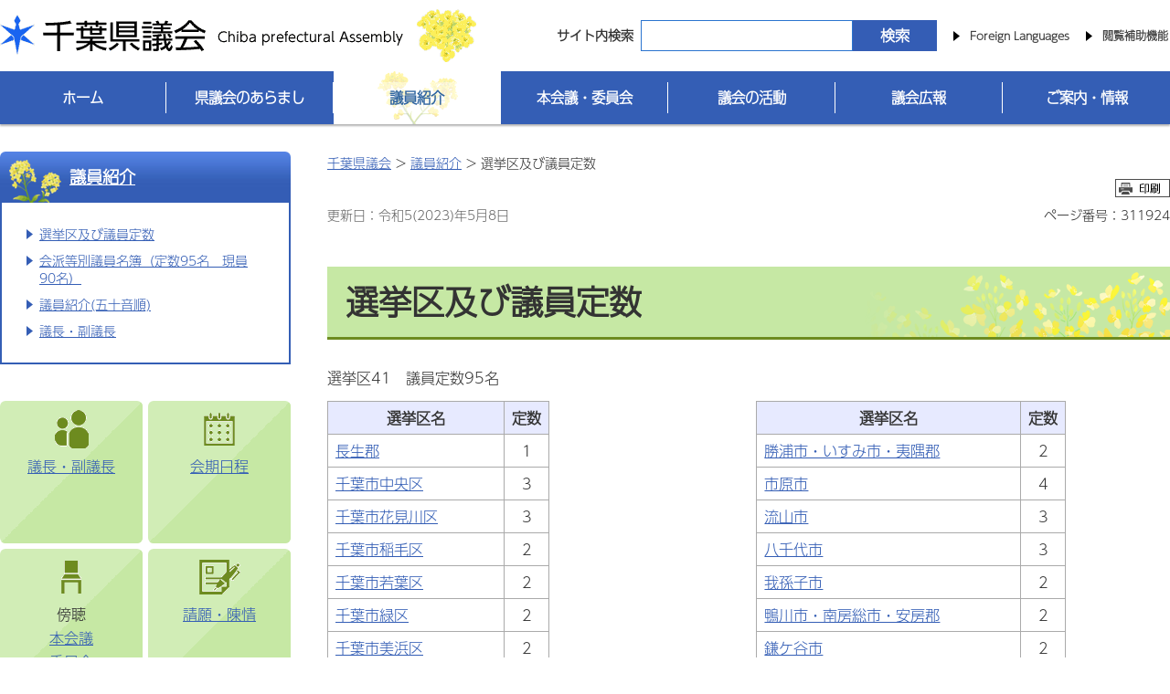

--- FILE ---
content_type: text/html
request_url: http://www.pref.chiba.lg.jp/gikai/soumu/giin/senkyoku.html
body_size: 7223
content:
<?xml version="1.0" encoding="utf-8"?>
<!doctype html>
<html lang="ja" xml:lang="ja">
  <head>
        <meta http-equiv="X-UA-Compatible" content="IE=edge" />
<meta http-equiv="Content-Type" content="text/html; charset=utf-8" />
<meta http-equiv="Content-Style-Type" content="text/css" />
<meta http-equiv="Content-Script-Type" content="text/javascript" />
<meta name="author" content="千葉県" />
<meta name="viewport" content="width=device-width" />
<meta name="format-detection" content="telephone=no" />
<meta property="og:title" content="選挙区及び議員定数" />
<meta property="og:type" content="article" />
<meta property="og:description" content="" />
<meta property="og:url" content="http://www.pref.chiba.lg.jp/gikai/soumu/giin/senkyoku.html" />
<meta property="og:image" content="http://www.pref.chiba.lg.jp/shared/images/sns/logo.png" />
<meta property="og:site_name" content="千葉県" />
<meta property="og:locale" content="ja" />
<meta name="pb:open_flag" content="0" />
<meta name="pb:page_id" content="311924" >
<meta name="pb:organization1_code" content="700" />
<meta name="pb:organization2_code" content="91010" />
<meta name="pb:page_title" content="選挙区及び議員定数" />
<meta name="pb:publish_date" content="2023-05-08 17:00:00" />
<meta name="keywords" content="" />
<meta name="pb:category1_code" content="007">
<meta name="pb:category2_code" content="" />
<meta name="pb:search_type" content="0" />
<script id="pt_loader" src="/shared/js/ewbc.min.js" ></script>
<script>
function readingAssistance() {
    ptspkLoader('toggle');
}
</script><link href="/shared/style/default.css" rel="stylesheet" type="text/css" media="all" />
<link href="/shared/style/shared.css" rel="stylesheet" type="text/css" media="all" />
<link href="/shared/images/favicon/favicon.ico" rel="shortcut icon" type="image/vnd.microsoft.icon" />
<link href="/shared/images/favicon/apple-touch-icon-precomposed.png" rel="apple-touch-icon-precomposed" />
<link href="/shared/site_gikai/style/style.css?date=20220915" rel="stylesheet" type="text/css" media="all" />
<link href="/shared/site_gikai/style/smartphone_gikai.css?date=20220901" rel="stylesheet" media="only screen and (max-width : 428px)" type="text/css" />
<script type="text/javascript" src="/shared/js/jquery-3.6.0.min.js"></script>
<script type="text/javascript" src="/shared/js/gd-3.6.0.js"></script>
<script type="text/javascript" src="/shared/site_gikai/js/function_gikai.js?date=20220901"></script>
<script type="text/javascript" src="/shared/js/setting_head.js"></script>
<link href="/shared/templates/top/style/slick.css" rel="stylesheet" type="text/css" media="all" />    <link href="/shared/templates/free/style/edit.css" rel="stylesheet" type="text/css" media="all" />
    <link href="/shared/style/smartphone.css" rel="stylesheet" media="only screen and (max-width : 428px)" type="text/css" id="tmp_smartphone_css" />
    <title>選挙区及び議員定数／千葉県</title>
    <script type="text/javascript" src="/shared/js/plugin.js"></script>
    
  </head>
  <body class="format_free no_javascript content_gikai">
    <div id="tmp_wrap_all">
      <div id="tmp_wrapper">
          <script type="text/javascript" src="/shared/js/setting_body.js"></script>
<div id="blockskip">
  <a href="#tmp_honbun">このページの本文へ移動</a>
</div>
<noscript>
  <p>このサイトではJavaScriptを使用したコンテンツ・機能を提供しています。JavaScriptを有効にするとご利用いただけます。</p>
</noscript>
<div id="tmp_head_all">
  <div id="tmp_head_wrap">
    <div id="tmp_header">
      <div id="tmp_hlogo"><a href="/gikai/index.html"><span>千葉県議会</span></a></div>
      <ul id="tmp_hnavi_s">
        <li id="tmp_hnavi_lmenu"><a href="javascript:void(0);"><span>検索・メニュー</span></a> </li>
      </ul>
    </div>
  </div>
  <div id="tmp_head_top">
    <div class="head_search">
  <form id="tmp_gserach" method="get" action="/gikai/result-data.html">
    <div id="tmp_query_wrap">
      <label for="tmp_query">サイト内検索</label>
      <input id="tmp_query" size="31" name="keyword">
    </div>
    <input type="hidden"name="search_dir" value="/gikai" />
    <p id="tmp_func_sch_btn_wrap">
      <input id="tmp_func_sch_btn" type="submit" name="sa" value="検索">
    </p>
  </form>
</div>    <div id="tmp_head_top_cnt">
      <ul id="tmp_hnavi">
        <li class="func_language"><a lang="en" xml:lang="en" href="/international/index.html">Foreign Languages</a> </li>
        <li class="func_fc"><a href="javascript:void(0);" id="pt_enable">閲覧補助機能</a></li>
      </ul>
    </div>
  </div>
</div>
<div id="tmp_gnavi">
  <ul id="globalNav-pc" class="gnavi_main">
    <li id="tmp_gnavi00">
      <a href="/gikai/index.html"><span>ホーム</span></a>
    </li>
    <li id="tmp_gnavi01" >
      <a href="/gikai/aramashi/index.html" class="js-navToggle navToggle"><span>県議会のあらまし</span></a>
      <div class="drop_down_hidden navCategoryWrap">
        <div class="inner_drop_down_hidden">
          <div class="link_box">
            <div class="cateTop"><a href="/gikai/aramashi/index.html">県議会のあらまし トップページ</a></div>
            <ul>
              <li><a href="/gikai/aramashi/index.html">県議会とは</a></li>
              <li><a href="/gikai/giji/aramashi/shikumi.html">県議会のしくみ</a></li>
              <li><a href="/gikai/giji/aramashi/kengen.html">県議会の権限</a></li>
              <li><a href="/gikai/giji/aramashi/kaikaikaraheikai.html">開会から閉会まで</a></li>
              <li><a href="/gikai/soumu/aramashi/jimukyokusoshiki.html">議会事務局の組織</a></li>
            </ul>
          </div>
          <button class="js-navCloseToggle navCloseToggle" type="button"><span class="fa fa-times" aria-hidden="true"></span><span class="text">閉じる</span></button>
        </div>
      </div>
    </li>
    <li id="tmp_gnavi02"  class="active" >
      <a href="/gikai/giin/index.html" class="js-navToggle navToggle"><span>議員紹介</span></a>
      <div class="drop_down_hidden navCategoryWrap">
        <div class="inner_drop_down_hidden">
          <div class="link_box">
            <div class="cateTop"><a href="/gikai/giin/index.html">議員紹介 トップページ</a></div>
            <ul>
              <li><a href="/gikai/soumu/aramashi/seifukugityou.html">議長・副議長</a></li>
              <li><a href="/gikai/giji/giin/giinshoukai/index.html">議員紹介（五十音順）</a></li>
              <li><a href="/gikai/giji/giin/kaihabetsu.html">会派等別議員名簿</a></li>
              <li><a href="/gikai/soumu/giin/senkyoku.html">選挙区及び議員定数</a></li>
              <li><a href="/gikai/giin/index.html#gisekihyou">議席表</a></li>
            </ul>
          </div>
          <button class="js-navCloseToggle navCloseToggle" type="button"><span class="fa fa-times" aria-hidden="true"></span><span class="text">閉じる</span></button>
        </div>
      </div>
    </li>
    <li id="tmp_gnavi03" >
      <a href="/gikai/kaiginogaiyou/index.html" class="js-navToggle navToggle"><span>本会議・委員会</span></a>
      <div class="drop_down_hidden navCategoryWrap">
        <div class="inner_drop_down_hidden">
          <div class="link_box">
            <div class="cateTop"><a href="/gikai/kaiginogaiyou/index.html">本会議・委員会 トップページ</a></div>
              <ul>
                <li><a href="/gikai/giji/gaiyou/index.html">定例会の概要</a></li>
                <li><a href="/gikai/kaiginogaiyou/honkaiginitei.html">会期日程</a></li>
                <li><a href="/gikai/giji/iinkai/jounin/index.html">常任委員会</a></li>
                <li><a href="/gikai/giji/iinkai/giun.html">議会運営委員会</a></li>
                <li><a href="/gikai/giji/iinkai/kessanshinsatokubetu.html">決算審査特別委員会</a></li>
                <li><a href="/gikai/giji/iinkai/yosaniinkai.html">予算委員会</a></li>
                <li><a href="/gikai/giji/iinkai/tokubetu/sonotatokubetsu.html">その他の特別委員会</a></li>
                <li><a href="/gikai/giji/iinkai/sonota/sonotanoiinkai.html">その他の委員会</a></li>
              </ul>
            </div>
          <button class="js-navCloseToggle navCloseToggle" type="button"><span class="fa fa-times" aria-hidden="true"></span><span class="text">閉じる</span></button>
        </div>
      </div>
    </li>
    <li id="tmp_gnavi04" >
      <a href="/gikai/kaiginogaiyou/gikainokatudou.html" class="js-navToggle navToggle"><span>議会の活動</span></a>
      <div class="drop_down_hidden navCategoryWrap">
        <div class="inner_drop_down_hidden">
          <div class="link_box">
            <div class="cateTop"><a href="/gikai/kaiginogaiyou/gikainokatudou.html">議会の活動 トップページ</a></div>
              <ul>
                <li><a href="/gikai/seichou/topics/index.html">議会トピックス</a></li>
                <li><a href="/gikai/seichou/oshirase/gannjourei.html">議員提出条例（政策条例）</a></li>
                <li><a href="/gikai/kaiginogaiyou/gikainokatudou.html#houkoku">調査報告</a></li>
                <li><a href="/gikai/giji/shingikai.html">審議会等</a></li>
              </ul>
            </div>
          <button class="js-navCloseToggle navCloseToggle" type="button"><span class="fa fa-times" aria-hidden="true"></span><span class="text">閉じる</span></button>
        </div>
      </div>
    </li>
    <li id="tmp_gnavi05" >
      <a href="/gikai/gikaikouhou.html" class="js-navToggle navToggle"><span>議会広報</span></a>
      <div class="drop_down_hidden navCategoryWrap">
        <div class="inner_drop_down_hidden">
          <div class="link_box">
            <div class="cateTop"><a href="/gikai/gikaikouhou.html">議会広報 トップページ</a></div>
              <ul>
                <li><a href="/gikai/seichou/press/index.html">報道発表</a></li>
                <li><a href="/gikai/chuukei/index.html">議会中継</a></li>
                <li><a href="https://www.gikaityukei.pref.chiba.lg.jp/" target="_blank">インターネット中継<img alt="外部サイトへのリンク" class="icon_external" height="13" width="40" src="/shared/system/images/linkicon/icon_external.gif"></a></li>
                <li><a href="/gikai/seichou/gikaidayori/index.html">ちば県議会だより</a></li>
                <li><a href="/gikai/seichou/kids/index.html">パンフレット「わたしたちの県議会」</a></li>
                <li><a href="/gikai/seichou/douga/gaiyou.html">議会広報用動画「千葉県議会ってどんなとこ！？チーバくんと一緒に行こう」</a></li>
                <li><a href="/gikai/seichou/sns/index.html">千葉県議会 X・フェイスブック</a></li>
              </ul>
            </div>
          <button class="js-navCloseToggle navCloseToggle" type="button"><span class="fa fa-times" aria-hidden="true"></span><span class="text">閉じる</span></button>
        </div>
      </div>
    </li>
    <li id="tmp_gnavi06" >
      <a href="/gikai/oshirase/index.html" class="js-navToggle navToggle"><span>ご案内・情報</span></a>
      <div class="drop_down_hidden navCategoryWrap">
        <div class="inner_drop_down_hidden">
          <div class="link_box">
            <div class="cateTop"><a href="/gikai/oshirase/index.html">ご案内・情報 トップページ</a></div>
              <ul>
                <li><a href="/gikai/kaiginogaiyou/kaigiroku/index.html">会議録</a></li>
                <li><a href="/gikai/giji/bouchou.html">傍聴</a></li>
                <li><a href="/gikai/giji/aramashi/seigan.html">請願・陳情</a></li>
                <li><a href="/gikai/soumu/jouhoukoukai/seido/index.html">議会の情報公開制度</a></li>
                <li><a href="/gikai/soumu/shisankoukai/index.html">資産公開</a></li>
                <li><a href="/gikai/soumu/seimukatudouhi/index.html">政務活動費</a></li>
                <li><a href="/gikai/tosho/index.html">議会図書室</a></li>
                <li><a href="/gikai/seichou/oshirase/koushinyotei.html">ホームページ掲載項目更新予定表</a></li>
                <li><a href="/nyuu-kei/index.html">入札・契約情報</a></li>
                <li><a href="/gikai/oshirase/index.html#rinkushu">リンク集</a></li>
                <li><a href="/gikai/oshirase/access.html">アクセス</a></li>
              </ul>
            </div>
          <button class="js-navCloseToggle navCloseToggle" type="button"><span class="fa fa-times" aria-hidden="true"></span><span class="text">閉じる</span></button>
        </div>
      </div>
    </li>
  </ul>
</div>        <div id="layout_wrapper">
            <div id="tmp_lcnt">
  <div class="wrap_col_lft_navi">
    <div class="col_lft_navi">
                                            <div id="tmp_lnavi"></div>
          <script type="text/javascript">
            jQuery(function($) {
              // ページリスト
              jQuery('#tmp_lnavi').load('/shared/pagelist/pl_6563.html', function(response, status, xhr) { 
                if (status == 'error') {
                  jQuery('#tmp_lnavi').hide();
                }
              });
            });
          </script>
                      <ul class="row02">
  <li class="box">
    <div class="icon"><img alt="" src="/shared/site_gikai/images/icon_gichou.gif"></div>
    <p><a href="/gikai/soumu/aramashi/seifukugityou.html">議長・副議長</a></p>
  </li>
  <li class="box">
    <div class="icon"><img alt="" src="/shared/site_gikai/images/icon_nittei.gif"></div>
    <p><a href="/gikai/kaiginogaiyou/honkaiginitei.html">会期日程</a></p>
  </li>
  <li class="box">
    <div class="icon"><img alt="" src="/shared/site_gikai/images/icon_bouchou.gif"></div>
    <p>傍聴</p>
    <p><a href="/gikai/giji/bouchou.html#a1">本会議</a></p>
    <p><a href="/gikai/giji/bouchou.html#a2">委員会</a></p>
  </li>
  <li class="box">
    <div class="icon"><img alt="" src="/shared/site_gikai/images/icon_seigan.gif"></div>
    <p><a href="/gikai/giji/aramashi/seigan.html">請願・陳情</a></p>
  </li>
  <li class="box">
    <div class="icon"><img alt="" src="/shared/site_gikai/images/icon_internet.gif"></div>
    <p>インターネット中継</p>
    <p><a href="https://www.gikaityukei.pref.chiba.lg.jp/" target="_blank">ライブ<img alt="外部サイトへのリンク" class="icon_external" height="13" width="40" src="/shared/system/images/linkicon/icon_external.gif"></a></p>
    <p><a href="https://www.gikaityukei.pref.chiba.lg.jp/g07_Video_Search.asp" target="_blank">録画<img alt="外部サイトへのリンク" class="icon_external" height="13" width="40" src="/shared/system/images/linkicon/icon_external.gif"></a></p>
  </li>
  <li class="box">
    <div class="icon"><img alt="" src="/shared/site_gikai/images/icon_kaigiroku.gif"></div>
    <p>会議録</p>
    <p><a href="https://pref-chiba.gijiroku.com/kaigiroku/">検索システム<img alt="外部サイトへのリンク" class="icon_external" height="13" width="40" src="/shared/system/images/linkicon/icon_external.gif"></a></p>
    <p><a href="/gikai/kaiginogaiyou/kaigiroku/sokuhou.html">速報版</a></p>
  </li>
  <li class="box">
    <div class="icon"><img alt="" src="/shared/site_gikai/images/icon_dayori.gif"></div>
    <p>ちば県議会だより</p>
    <p><a href="/gikai/seichou/gikaidayori/new.html">最新版</a></p>
    <p><a href="/gikai/seichou/gikaidayori/index.html">バックナンバー</a></p>
  </li>
  <li class="box">
    <div class="icon"><img alt="" src="/shared/site_gikai/images/icon_toshositsu.gif"></div>
    <p><a href="/gikai/tosho/index.html">議会図書室</a></p>
  </li>
</ul>
<ul class="row01">
  <li class="box_sns">
    <div class="name"><span class="icon_img"><img alt="" src="/shared/site_gikai/images/icon_sns.gif"></span><p>千葉県議会公式</p></div>
    <div class="links">
      <p class="link"><span class="sns_icon"><img alt="" src="/shared/site_gikai/images/icon_twitter.png"></span><a href="https://twitter.com/chibakengikai" target="_blank" >X<img alt="外部サイトへのリンク" class="icon_external" height="13" width="40" src="/shared/system/images/linkicon/icon_external.gif"></a></p>
      <p class="link"><span class="sns_icon"><img alt="" src="/shared/site_gikai/images/icon_FB.png"></span><a href="https://www.facebook.com/chibakengikai">Facebook<img alt="外部サイトへのリンク" class="icon_external" height="13" width="40" src="/shared/system/images/linkicon/icon_external.gif"></a></p>
    </div>
  </li>
</ul>
<div class="bnr_what">
  <p><span class="icon_img"><img alt="" src="/shared/site_gikai/images/icon_what.png"></span><a href="/kouhou/net-tv/gikai/chibakengikai-donnatoko.html">千葉県議会ってどんなとこ？</a></p>
</div>
<div class="bnr_chibaHP">
  <a href="/index.html"><img alt="千葉県ホームページへ" src="/shared/site_gikai/images/bnr_chibaHP.png"></a>
</div>
    </div>
  </div>
</div>
          <div id="tmp_rcnt">
            <p id="tmp_honbun" class="skip">ここから本文です。</p>
                <div id="tmp_pankuzu">
  <p>
        <a href="/gikai/index.html">千葉県議会</a> &gt; <a href="/gikai/giin/index.html">議員紹介</a> &gt;         選挙区及び議員定数
  </p>
</div>              <div id="tmp_wrap_update">
                <div class="pagedata_wrap01">
                  <div id="tmp_print_btn"></div>
                                      </div>
                  <div class="pagedata_wrap02">
                      <p id="tmp_update">更新日：令和5(2023)年5月8日</p>
                    <p id="tmp_pageNo">ページ番号：311924</p>
                  </div>
                </div>
            <div class="wrap_col_main">
              <div class="col_main">
                <div id="tmp_contents">
                  <h1>選挙区及び議員定数</h1>
                  <!--index_start-->
                                                      <p>選挙区41　議員定数95名</p> 
<div class="col2"> 
 <div class="col2L"> 
  <table border="1" class="datatable spExTbl_none"> 
   <tbody> 
    <tr> 
     <th scope="col"> <p>選挙区名</p> </th> 
     <th scope="col"> <p>定数</p> </th> 
    </tr> 
    <tr> 
     <td> <p><a href="/gikai/soumu/giin/senkyokumap/chouseigun.html">長生郡</a></p> </td> 
     <td align="center"> <p>1</p> </td> 
    </tr> 
    <tr> 
     <td> <p><a href="/gikai/soumu/giin/senkyokumap/chuuou.html">千葉市中央区</a></p> </td> 
     <td align="center"> <p>3</p> </td> 
    </tr> 
    <tr> 
     <td> <p><a href="/gikai/soumu/giin/senkyokumap/hanamigawa.html">千葉市花見川区</a></p> </td> 
     <td align="center"> <p>3</p> </td> 
    </tr> 
    <tr> 
     <td> <p><a href="/gikai/soumu/giin/senkyokumap/inage.html">千葉市稲毛区</a></p> </td> 
     <td align="center"> <p>2</p> </td> 
    </tr> 
    <tr> 
     <td> <p><a href="/gikai/soumu/giin/senkyokumap/wakaba.html">千葉市若葉区</a></p> </td> 
     <td align="center"> <p>2</p> </td> 
    </tr> 
    <tr> 
     <td> <p><a href="/gikai/soumu/giin/senkyokumap/midori.html">千葉市緑区</a></p> </td> 
     <td align="center"> <p>2</p> </td> 
    </tr> 
    <tr> 
     <td> <p><a href="/gikai/soumu/giin/senkyokumap/mihama.html">千葉市美浜区</a></p> </td> 
     <td align="center"> <p>2</p> </td> 
    </tr> 
    <tr> 
     <td> <p><a href="/gikai/soumu/giin/senkyokumap/choushi.html">銚子市・香取郡東庄町</a></p> </td> 
     <td align="center"> <p>2</p> </td> 
    </tr> 
    <tr> 
     <td> <p><a href="/gikai/soumu/giin/senkyokumap/ichikawa.html">市川市</a></p> </td> 
     <td align="center"> <p>6</p> </td> 
    </tr> 
    <tr> 
     <td> <p><a href="/gikai/soumu/giin/senkyokumap/funabashi.html">船橋市</a></p> </td> 
     <td align="center"> <p>7</p> </td> 
    </tr> 
    <tr> 
     <td> <p><a href="/gikai/soumu/giin/senkyokumap/tateyama.html">館山市</a></p> </td> 
     <td align="center"> <p>1</p> </td> 
    </tr> 
    <tr> 
     <td> <p><a href="/gikai/soumu/giin/senkyokumap/kisarazu.html">木更津市</a></p> </td> 
     <td align="center"> <p>2</p> </td> 
    </tr> 
    <tr> 
     <td> <p><a href="/gikai/soumu/giin/senkyokumap/matsudo.html">松戸市</a></p> </td> 
     <td align="center"> <p>7</p> </td> 
    </tr> 
    <tr> 
     <td> <p><a href="/gikai/soumu/giin/senkyokumap/noda.html">野田市</a></p> </td> 
     <td align="center"> <p>2</p> </td> 
    </tr> 
    <tr> 
     <td> <p><a href="/gikai/soumu/giin/senkyokumap/mobara.html">茂原市</a></p> </td> 
     <td align="center"> <p>2</p> </td> 
    </tr> 
    <tr> 
     <td> <p><a href="/gikai/soumu/giin/senkyokumap/narita.html">成田市</a></p> </td> 
     <td align="center"> <p>2</p> </td> 
    </tr> 
    <tr> 
     <td> <p><a href="/gikai/soumu/giin/senkyokumap/sakura.html">佐倉市・印旛郡酒々井町</a></p> </td> 
     <td align="center"> <p>3</p> </td> 
    </tr> 
    <tr> 
     <td> <p><a href="/gikai/soumu/giin/senkyokumap/tougane.html">東金市</a></p> </td> 
     <td align="center"> <p>1</p> </td> 
    </tr> 
    <tr> 
     <td> <p><a href="/gikai/soumu/giin/senkyokumap/asahi.html">旭市</a></p> </td> 
     <td align="center"> <p>1</p> </td> 
    </tr> 
    <tr> 
     <td> <p><a href="/gikai/soumu/giin/senkyokumap/narashino.html">習志野市</a></p> </td> 
     <td align="center"> <p>2</p> </td> 
    </tr> 
    <tr> 
     <td> <p><a href="/gikai/soumu/giin/senkyokumap/kashiwa.html">柏市</a></p> </td> 
     <td align="center"> <p>5</p> </td> 
    </tr> 
   </tbody> 
  </table> 
 </div> 
 <div class="col2R"> 
  <table border="1" class="datatable spExTbl_none"> 
   <tbody> 
    <tr> 
     <th scope="col"> <p>選挙区名</p> </th> 
     <th scope="col"> <p>定数</p> </th> 
    </tr> 
    <tr> 
     <td> <p><a href="/gikai/soumu/giin/senkyokumap/katsuura.html">勝浦市・いすみ市・夷隅郡</a></p> </td> 
     <td align="center"> <p>2</p> </td> 
    </tr> 
    <tr> 
     <td> <p><a href="/gikai/soumu/giin/senkyokumap/ichihara.html">市原市</a></p> </td> 
     <td align="center"> <p>4</p> </td> 
    </tr> 
    <tr> 
     <td> <p><a href="/gikai/soumu/giin/senkyokumap/nagareyama.html">流山市</a></p> </td> 
     <td align="center"> <p>3</p> </td> 
    </tr> 
    <tr> 
     <td> <p><a href="/gikai/soumu/giin/senkyokumap/yachiyo.html">八千代市</a></p> </td> 
     <td align="center"> <p>3</p> </td> 
    </tr> 
    <tr> 
     <td> <p><a href="/gikai/soumu/giin/senkyokumap/abiko.html">我孫子市</a></p> </td> 
     <td align="center"> <p>2</p> </td> 
    </tr> 
    <tr> 
     <td> <p><a href="/gikai/soumu/giin/senkyokumap/kamogawa.html">鴨川市・南房総市・安房郡</a></p> </td> 
     <td align="center"> <p>2</p> </td> 
    </tr> 
    <tr> 
     <td> <p><a href="/gikai/soumu/giin/senkyokumap/kamagaya.html">鎌ケ谷市</a></p> </td> 
     <td align="center"> <p>2</p> </td> 
    </tr> 
    <tr> 
     <td> <p><a href="/gikai/soumu/giin/senkyokumap/kimitsu.html">君津市</a></p> </td> 
     <td align="center"> <p>2</p> </td> 
    </tr> 
    <tr> 
     <td> <p><a href="/gikai/soumu/giin/senkyokumap/futtsu.html">富津市</a></p> </td> 
     <td align="center"> <p>1</p> </td> 
    </tr> 
    <tr> 
     <td> <p><a href="/gikai/soumu/giin/senkyokumap/urayasu.html">浦安市</a></p> </td> 
     <td align="center"> <p>2</p> </td> 
    </tr> 
    <tr> 
     <td> <p><a href="/gikai/soumu/giin/senkyokumap/yotsukaidou.html">四街道市</a></p> </td> 
     <td align="center"> <p>2</p> </td> 
    </tr> 
    <tr> 
     <td> <p><a href="/gikai/soumu/giin/senkyokumap/sodegaura.html">袖ケ浦市</a></p> </td> 
     <td align="center"> <p>1</p> </td> 
    </tr> 
    <tr> 
     <td> <p><a href="/gikai/soumu/giin/senkyokumap/yachimata.html">八街市</a></p> </td> 
     <td align="center"> <p>1</p> </td> 
    </tr> 
    <tr> 
     <td> <p><a href="/gikai/soumu/giin/senkyokumap/inzai.html">印西市・印旛郡栄町</a></p> </td> 
     <td align="center"> <p>2</p> </td> 
    </tr> 
    <tr> 
     <td> <p><a href="/gikai/soumu/giin/senkyokumap/shirai.html">白井市</a></p> </td> 
     <td align="center"> <p>1</p> </td> 
    </tr> 
    <tr> 
     <td> <p><a href="/gikai/soumu/giin/senkyokumap/tomisato.html">富里市</a></p> </td> 
     <td align="center"> <p>1</p> </td> 
    </tr> 
    <tr> 
     <td> <p><a href="/gikai/soumu/giin/senkyokumap/sousa.html">匝瑳市</a></p> </td> 
     <td align="center"> <p>1</p> </td> 
    </tr> 
    <tr> 
     <td> <p><a href="/gikai/soumu/giin/senkyokumap/katori.html">香取市・香取郡神崎町・香取郡多古町</a></p> </td> 
     <td align="center"> <p>2</p> </td> 
    </tr> 
    <tr> 
     <td> <p><a href="/gikai/soumu/giin/senkyokumap/sanbushi.html">山武市・山武郡</a></p> </td> 
     <td align="center"> <p>2</p> </td> 
    </tr> 
    <tr> 
     <td> <p align="left"><a href="/gikai/soumu/giin/senkyokumap/ooamishirasato.html">大網白里市</a></p> </td> 
     <td align="center"> <p>1</p> </td> 
    </tr> 
   </tbody> 
  </table> 
 </div> 
</div> 
<p>&nbsp;</p> 
<p><strong>計</strong>95</p> 
<table class="box_link"> 
 <tbody> 
  <tr> 
   <td class="box_link_ttl"> <p>関連リンク</p> </td> 
  </tr> 
  <tr> 
   <td class="box_link_cnt"> 
    <ul> 
     <li><a href="/senkan/chiba-senkyo/ninki-teisuu.html">選挙管理委員会</a></li> 
    </ul> </td> 
  </tr> 
 </tbody> 
</table> 
<p>&nbsp;</p>
                  <!--index_end-->
                  <div id="sp_forLside"></div>
                                          <div id="tmp_inquiry">
    <div id="tmp_inquiry_ttl">
      <p>お問い合わせ</p>
    </div>
    <div id="tmp_inquiry_cnt">
              <form action="/forms/faq.html" post="get">
          <div class="inquiry_parts">
                          <p>所属課室：<a href="/gikai/soumu/aramashi/jimukyokusoshiki.html" title="議会事務局総務課">議会事務局総務課</a>総務班</p>
                                      <p>電話番号：043-223-2508</p>
                                                  <p>ファックス番号：043-222-4073</p>
                        <p class="inquiry_btn"><input  type="submit" value="メールでお問い合わせ" /></p>
          </div>
          <input class="winq3" type="hidden" name="item3" value="http://www.pref.chiba.lg.jp/gikai/soumu/giin/senkyoku.html" />
          <input class="winq3" type="hidden" name="item4" value="311924" />
          <input class="winq3" type="hidden" name="item5" value="91010050" />
        </form>
                          <div class="inquiry_memo">
          <p>・議員個人あてのメール、ご意見、ご質問はお受けできません。<br />・請願・陳情はこのフォームからはお受けできません。「ご案内・情報」から「請願・陳情」のページをご確認ください。</p>
        </div>
          </div>
  </div>
                                                          <div id="tmp_feedback">
  <div id="tmp_feedback_ttl">
    <p>より良いウェブサイトにするためにみなさまのご意見をお聞かせください</p>
  </div>
  <div id="tmp_feedback_cnt">
    <fieldset>
      <legend>このページの情報は役に立ちましたか？ </legend>
      <p><input class="winq1" id="que1_1" type="radio" name="item1" value="役に立った" /> <label for="que1_1">1：役に立った</label></p>
      <p><input class="winq1" id="que1_2" type="radio" name="item1" value="ふつう" checked="checked" /> <label for="que1_2">2：ふつう</label></p>
      <p><input class="winq1" id="que1_3" type="radio" name="item1" value="役に立たなかった" /> <label for="que1_3">3：役に立たなかった</label></p>
    </fieldset>
    <fieldset>
      <legend>このページの情報は見つけやすかったですか？ </legend>
        <p><input class="winq1" id="que2_1" type="radio" name="item2" value="見つけやすかった" /> <label for="que2_1">1：見つけやすかった</label></p>
        <p><input class="winq1" id="que2_2" type="radio" name="item2" value="ふつう" checked="checked" /> <label for="que2_2">2：ふつう</label></p>
        <p><input class="winq1" id="que2_3" type="radio" name="item2" value="見つけにくかった" /> <label for="que2_3">3：見つけにくかった</label></p>
    </fieldset>
    <input class="winq1" type="hidden" name="pageid" value="311924" />
    <input class="winq1" type="hidden" name="pagetitle" value="選挙区及び議員定数" />
    <input class="winq1" type="hidden" name="pageurl" value="http://www.pref.chiba.lg.jp/gikai/soumu/giin/senkyoku.html" />
    <p class="submit"><input type="button" name="_submit" value="送信"  onclick="formsubmit();" /></p>
    <p class="thanks" style="display:none;">入力内容を送信致しました。ありがとうございました。</p>
  </div>
</div>
<script type="text/javascript" src="/shared/js/_willinq.js"></script>
<script type="text/javascript">
function formsubmit() {
    let forms = document.querySelectorAll(".winq1");
    var request = new XMLHttpRequest();
    request.onreadystatechange = function() {
        if (request.readyState == 4) {
            if (request.status == 200 && request.responseText == "0") {
                document.querySelector("p.submit").style.display = "none";
                document.querySelector("p.thanks").style.display = "block";
            } else {
                alert(_willinq.message.fail + "(" + request.status + ":" + request.statusText  + ")");
            }
        }
    };
    _willinq.post_forms("1", forms, request);
}
</script>                                                      </div>
                  <div id="tmp_recentaccess">
  <div class="tmp_recentaccessInner">
    <div id="tmp_recentaccess_ttl">
      <p>最近閲覧したページ <a href="/homepage/saikin/index.html">機能の説明</a></p>
    </div>
    <div id="tmp_recentaccess_cnt"></div>
  </div>
</div>              </div>
            </div>
          </div>
        </div>
          <div id="tmp_footer">
  <div id="tmp_footer_pankuzu"> 
    <p>
            <a href="/index.html">ホーム</a> &gt; <a href="/gikai/index.html">千葉県議会</a> &gt; <a href="/gikai/giin/index.html">議員紹介</a> &gt; 選挙区及び議員定数
          </p>
  </div>
  <p id="page_top"><a href="#blockskip"><span><img src="/shared/site_gikai/images/footer/pagetop.png"  alt="ページの先頭へ戻る"/></span></a></p>
  <div id="tmp_fcnt">
    <div class="fnavi_wrap">
      <div class="fnavi_inner">
        <ul id="tmp_fnavi">
          <li><a href="/homepage/about-site/index.html">このホームページ（ウェブサイト）について</a> </li>
          <li><a href="/homepage/about-site/link.html">リンク・著作権・プライバシー・免責事項等</a> </li>
          <li><a href="/homepage/about-site/ac-gl/index.html">サイト運営の考え方</a> </li>
          <li><a href="/homepage/about-site/keitai.html">携帯サイトのご案内</a> </li>
       </ul>
     </div>
   </div>
   <address>
   <div class="address_inner">
     <span class="fcnt_ttl">千葉県議会</span>
     <span class="fcnt_cnt"><span>〒260-0855 千葉市中央区市場町1-5 </span><span>電話番号：043-223-2523</span></span>
   </address>
   </div>
   <div id="tmp_copyright">
     <p lang="en" xml:lang="en">Copyright &copy; Chiba Prefectural Government. All rights reserved.</p>
   </div>
   <div id="tmp_model_change_pub"></div>
</div>
      </div>
    </div>
    <script type="text/javascript" src="/shared/js/easing.js"></script>
    <script type="text/javascript" src="/shared/js/timers.js"></script>
    <script type="text/javascript" src="/shared/js/dropdownmenu.js"></script>
    <script type="text/javascript" src="/shared/site_gikai/js/setting_responsive_gikai.js?date=20220901"></script>
    <script type="text/javascript" src="/shared/site_gikai/js/setting_onload_gikai.js?date=20220901"></script>
    <script type="text/javascript" src="/shared/site_gikai/js/gikai.js?date=20220930"></script>
  <script type="text/javascript" src="/_Incapsula_Resource?SWJIYLWA=719d34d31c8e3a6e6fffd425f7e032f3&ns=1&cb=1415177012" async></script></body>
</html>


--- FILE ---
content_type: text/html
request_url: http://www.pref.chiba.lg.jp/shared/pagelist/pl_6563.html
body_size: 433
content:
  <?xml version="1.0" encoding="utf-8"?>
  
                                                                                                                
                                                                                                                                                                                                                                                                                                                                                                                                                                                                                                                                                                                                                                                                                                                                                                                                                                                                                                                                                                                                                                                                                                                                                                                                                                                                                                                                                                                                                                                                                                                                                                                                                                                                                                                                                                                                                                                                                                                                                                                                                                                                                                                                                                                                                                                                                                                                                                                                                                                                                                                                                                                                                                                                                                                                                                                                                                                                                                                                                                                                                                                                                                                                                                                                                                                                                                                                                                                                                                                                                                                                                                                                                                                                                                                                                                                                                                                                                                                                                                                                                                                                                                                                                                                                                                                                                                                                                                                                                                                                                                                                                                                                                                                                                                                                                                                                                                                                                                                                                                                                                                                                                                                                                                                                                                                                                                                                                                                                                                                                                                                                                                                                                                                                                                                                                                                                                                                                                                                                                                                                                                                                                                                                                                                                                                                                                                                                                                                                                                                                                                                                                                                                                                                                                                                                                                                                                                                                                                                                                                                                                                                                                                                                                                                                                                                                                                                                                                                                                                                                                                                                                                                                                                                                                                                                                                                                                                                                                                                                                                                                                                                                                                                                                                                                                                                                                                                                                                                                                                                                                                                                                                                                                                                                                                                                                                                                                                                                                                                                                                                                                                                                                                                                                                                                                                                                                                          
  <div id="tmp_lnavi_ttl">
    <p>
              <a href="/gikai/giin/index.html">議員紹介</a>
          </p>
  </div>
  <div id="tmp_lnavi_cnt">
    <ul>
                                    <li>
              <a href="/gikai/soumu/giin/senkyoku.html">選挙区及び議員定数</a>
            </li>
                                        <li>
              <a href="/gikai/giji/giin/kaihabetsu.html">会派等別議員名簿（定数95名　現員90名）</a>
            </li>
                                        <li>
              <a href="/gikai/giji/giin/giinshoukai/index.html">議員紹介(五十音順)</a>
            </li>
                                        <li>
              <a href="/gikai/soumu/aramashi/seifukugityou.html">議長・副議長</a>
            </li>
                            </ul>
  </div>



--- FILE ---
content_type: text/css
request_url: http://www.pref.chiba.lg.jp/shared/site_gikai/style/style.css?date=20220915
body_size: 5078
content:
@charset "UTF-8";
/* CSS Document */

body {
  -webkit-text-size-adjust: 100%;
}
a:link, a.skip{
    color: #345eb5;
}

/*header*/
.content_gikai #tmp_header {
  background: none;
}
.content_gikai #tmp_hlogo {
  display: block;
  width: 521px;
  height: 58px;
  background: url(../../../shared/site_gikai/images/header/hlogo.gif) no-repeat left top #FFF;
  color: inherit;
}
.content_gikai .head_search #tmp_gserach {
  display: table;
  margin: 0 auto;
}
.content_gikai .head_search #tmp_query_wrap {
  display: table;
  vertical-align: middle;
}
.content_gikai .head_search #tmp_query_wrap label {
  font-size: 100%;
  font-weight: bold;
  position: relative;
  padding-left: 0;
  padding-right: 8px;
  display: table-cell;
  vertical-align: middle;
}
.content_gikai .head_search #tmp_query_wrap input {
  display: table-cell;
  float: right;
  vertical-align: middle;
  margin: 0;
  width: 220px;
  border: 1px solid #2a74cf;
  border-radius: 0;
}
.content_gikai .head_search #tmp_func_sch_btn_wrap {
  display: table-cell;
  vertical-align: middle;
  background-color: #345db5;
}
.content_gikai .head_search #tmp_func_sch_btn_wrap input {
  display: table-cell;
  margin: 0;
  float: left;
  padding: 4px 30px;
  background-color: #345db5;
}
.content_gikai #tmp_hnavi a {
  background: url(../../../shared/site_gikai/images/icon/icon_arrow_bl.gif) left center no-repeat;
}

/*footer contact*/
.content_gikai #tmp_inquiry{
    background: #f0f0f0;
    margin: 40px 0 0;
}
.content_gikai #tmp_inquiry_ttl{
    color: #345eb5;
}
.content_gikai #tmp_inquiry_cnt .inquiry_parts a{
	color:#333;
}
.content_gikai #tmp_feedback{
    margin: 40px 0 20px;
}
.content_gikai #tmp_recentaccess{
    width: 100%;
    min-width: auto;
    padding: 0;
    margin: 50px 0 100px;
}
.content_gikai #tmp_recentaccess .tmp_recentaccessInner{
    padding: 30px 15px;
    background: #fff;
    border: 1px solid #f0f0f0;
}
.content_gikai #tmp_recentaccess_ttl{
    padding: 0;
}
.content_gikai #tmp_recentaccess_ttl p{
    margin: 0;
}
.content_gikai #tmp_recentaccess_cnt p{
    margin: 15px 0 0;
}

/*footer*/
.content_gikai #tmp_fcnt{
    background: #ced9f0;
}
.content_gikai #tmp_fcnt .fnavi_wrap{
    width: 100%;
    background: #efefef;
}
.content_gikai #tmp_fcnt .fnavi_inner{
    width: 100%;
    max-width: 1280px;
    margin: 0 auto;
    text-align: center;
}
.content_gikai #tmp_fcnt #tmp_fnavi{
    width: auto;
    padding: 20px 0;
    display: inline-block;
    overflow: initial;
}
.content_gikai #tmp_fcnt address{
    background: url(../../../shared/site_gikai/images/footer/footer_bg.png) no-repeat bottom right;
    padding: 60px 0 40px;
}
.content_gikai #tmp_fcnt address .address_inner{
    display: flex;
}
.content_gikai #tmp_copyright{
    background: #345eb5;
    padding: 20px 0;
}

/*gnav*/
.content_gikai #tmp_gnavi {
  background: none;
  margin-bottom: 30px;
  border-bottom: none;
  border-top: none;
}
.content_gikai #tmp_gnavi ul.gnavi_main {
  background: #345eb5;
    box-shadow: 0 2px 2px 0 rgb(0 0 0 / 30%);
}
.content_gikai #tmp_gnavi ul.gnavi_main li {
  border: none;
}
.content_gikai .gnavi_main > li > a {
  padding: 12px 0px;
}
.content_gikai .gnavi_main > li > a:before {
  content: none;
}
.content_gikai .gnavi_main > li > a > span {
  display: block;
  border-right: solid 1px #fff;
  padding: 8px 0;
}
.content_gikai .gnavi_main > li:last-child > a > span {
  border-right: none;
}
.content_gikai.gokai_top #tmp_contents h2 {
  margin-bottom: 0;
  border-radius: 4px 4px 0 0;
}
.content_gikai #tmp_head_top {
  display: flex;
  align-items: center;
  top: 22px;
}
.content_gikai .gnavi_main > li:hover, .content_gikai .gnavi_main > li.active, .content_gikai .gnavi_main > li:focus, .content_gikai .gnavi_main > li.is-open {
  background: #FFFFFF url(../../../shared/site_gikai/images/navi/gnavi/gnavi_hover.png) no-repeat center center;
  color: inherit;
}
.content_gikai .gnavi_main > li:hover a, .content_gikai .gnavi_main > li.active a, .content_gikai .gnavi_main > li:focus a, .content_gikai .gnavi_main > li.is-open a {
  color: #2d639f;
}
.content_gikai .gnavi_main > li:hover a > span, .content_gikai .gnavi_main > li.active a > span, .content_gikai .gnavi_main > li:focus a > span, .content_gikai .gnavi_main > li.is-open a > span {
  background-color: rgba(255, 255, 255, 0.4);
}
.content_gikai #tmp_gnavi .drop_down_hidden {
  left: auto;
  width: auto;
  border: 2px solid #345eb5;
}
.content_gikai #tmp_gnavi .drop_down_hidden .link_box .cateTop a{
    color: #345eb5;
    font-size: 110%;
    border: 1px solid #345eb5;
    text-align: left;
    padding: 10px 10px 10px 27px;
    margin-bottom: 6px;
    background: #fff url(../../../shared/site_gikai/images/icon/icon_arrow_blue.gif) left 7px center no-repeat !important;
	background-repeat: no-repeat;
}
.content_gikai #tmp_gnavi .drop_down_hidden .link_box ul {
  float: none;
  width: auto;
    padding: 0 8px;
}
.content_gikai #tmp_gnavi .drop_down_hidden .link_box ul li {
  float: none;
  width: auto;
}
.content_gikai #tmp_gnavi .drop_down_hidden .inner_drop_down_hidden {
  padding: 0;
}
.content_gikai #tmp_gnavi .drop_down_hidden .link_box {
  padding: 10px;
}
.content_gikai #tmp_gnavi .drop_down_hidden .inner_drop_down_hidden .navCloseToggle {
  width: 100%;
  background-color: #345eb5;
}
.content_gikai #tmp_gnavi .drop_down_hidden li a {
  color: #345eb5;
  text-decoration: none;
  background: url(../../../shared/site_gikai/images/icon/icon_arrow_blue.gif) left center no-repeat !important;
}
.content_gikai #tmp_gnavi .drop_down_hidden .link_box .cateTop a:hover,
.content_gikai #tmp_gnavi .drop_down_hidden li a:hover{
    text-decoration: none;
    background-color: #FFFF99 !important;
}
.content_gikai #tmp_gnavi .drop_down_hidden .inner_drop_down_hidden .navCloseToggle:hover{
    opacity: 0.8 !important;
}

/*leftnav*/
.content_gikai #tmp_lcnt{
    margin-right: 40px;
    width: 318px;
    float: left;
}
.content_gikai #tmp_lcnt .wrap_col_lft_navi{
    width: 318px;
    float: none;
}
.content_gikai #tmp_lnavi{
    border: none;
    padding: 0;
}
.content_gikai #tmp_lnavi_cnt ul{
    padding: 0;
}
.content_gikai #tmp_lnavi_ttl{
    background: url(../../../shared/site_gikai/images/top_bg_h2.jpg) center repeat-x;
    background-size: contain;
    color: #fff;
    margin: 0;
    padding: 12px 14px 12px 76px;
    border-radius: 6px 6px 0 0;
    font-size: 114.3%;
    clear: both;
    position: relative;
    list-style: none;
}
.content_gikai #tmp_lnavi_ttl:before{
    content: "";
    width: 57px;
    height: 49px;
    display: inline-block;
    background: url(../../../shared/site_gikai/images/top_bg_h2hana.png) bottom -2px left no-repeat;
    position: absolute;
    left: 10px;
    bottom: 0;
}
.content_gikai #tmp_lnavi_ttl:after{
    content: '';
    position: absolute;
    background: url(../../../shared/site_gikai/images/top_bg_h2after.png) bottom right no-repeat;
    top: initial;
    bottom: 0;
    left: initial;
    right: 0;
    width: 100%;
    max-width: 414px;
    height: 100%;
    transform: translateY(0);
    display: block;
}
.content_gikai #tmp_lnavi_ttl a{
    display: inline-block;
    color: #fff;
    font-size: 114.3%;
    position: relative;
    z-index: 1;
}
.content_gikai #tmp_lnavi_ttl a:hover,
.content_gikai #tmp_lnavi_ttl a:focus{
	background: none;
    text-decoration: none;
}
.content_gikai #tmp_lnavi_cnt ul{
    list-style: none;
    margin: 0 0 20px;
    padding: 20px;
    border: 2px solid #345eb5;
    border-top: none;
}
.content_gikai #tmp_lnavi_cnt ul li{
    margin: 0 0 0 1.5em;
    padding: 5px 10px 5px 0;
    list-style: url(../../../shared/site_gikai/images/icon/icon_arrow_blue.gif);
}
.content_gikai #tmp_lcnt .row02{
    display: flex;
    flex-wrap: wrap;
    padding: 0;
    border: none;
    margin: 0;
}
.content_gikai #tmp_lcnt .row02 .box{
    width: 156px;
	text-align: center;
	background: #d1edb6;
	/*
    background: linear-gradient(135deg, #d1edb6 0%, #d1edb6 50%, #c6e8a4 50%, #c6e8a4 100%);
	*/
    justify-content: center;
    align-items: center;
    height: 146px;
    padding: 10px 0 0 0;
    font-size: 115%;
    border-radius: 6px;
	position: relative;
    overflow: hidden;
    margin: 0 0 6px;
}
.content_gikai #tmp_lcnt .row02 .box:nth-child(odd){
	margin-right: 6px;
}
.content_gikai #tmp_lcnt .row02 .box:after{
    content: "";
    display: block;
    width: 100%;
    height: 100%;
    background: linear-gradient(to bottom right, transparent 50%, #c6e8a4 50%) top left/ 100% 100% no-repeat;
    position: absolute;
    top: 0;
    right: 0;
}
.content_gikai #tmp_lcnt .row02 .box .icon{
    margin-bottom: 4px;
    position: relative;
    z-index: 10;
}
.content_gikai #tmp_lcnt .row02 .box p{
    position: relative;
    z-index: 10;
    margin: 4px 0 0;
}
.content_gikai #tmp_lcnt .row01{
    padding: 0;
    border: none;
    margin-bottom: 6px;
}
.content_gikai #tmp_lcnt .row02 > li,
.content_gikai #tmp_lcnt .row01 > li{
	padding: 0;
	margin: 0;
	list-style: none;
}
.content_gikai #tmp_lcnt .row01 .box_sns{
    width: calc(100% - 20px);
	text-align: center;
	background: #d1edb6;
    /*
	background: linear-gradient(160deg, #d1edb6 0%, #d1edb6 50%, #c6e8a4 50%, #c6e8a4 100%);
	*/
    justify-content: center;
    align-items: center;
    padding: 10px;
    font-size: 115%;
    border-radius: 6px;
	position: relative;
    overflow: hidden;
}
.content_gikai #tmp_lcnt .row01 .box_sns:after{
    content: "";
    display: block;
    width: 100%;
    height: 100%;
    background: linear-gradient(to bottom right, transparent 50%, #c6e8a4 50%) top left/ 100% 100% no-repeat;
    position: absolute;
    top: 0;
    right: 0;
}
.content_gikai #tmp_lcnt .row01 .box_sns .name{
    display: flex;
    justify-content: center;
    align-items: center;
    position: relative;
    z-index: 10;
}
.content_gikai #tmp_lcnt .row01 .box_sns .name span{
    display: flex;
    padding-right: 10px;
}
.content_gikai #tmp_lcnt .row01 .box_sns .links{
    display: flex;
    align-items: center;
    margin-top: 10px;
    position: relative;
    z-index: 10;
}
.content_gikai #tmp_lcnt .row01 .box_sns .links .link{
	width: 50%;
    display: flex;
    align-items: center;
    justify-content: center;
}
.content_gikai #tmp_lcnt .row01 .box_sns .links .link .sns_icon{
    display: flex;
    padding-right: 6px;
    width: 36px;
}
.content_gikai #tmp_lcnt .row01 .box_sns .links .link .sns_icon img{
	width: 100%;
}
.content_gikai #tmp_lcnt .bnr_what{
    width: calc(100% - 20px);
	text-align: center;
	background: #fdfec0;
    justify-content: center;
    align-items: center;
    padding: 10px;
    font-size: 115%;
    border-radius: 6px;
    margin: 8px 0;
	position: relative;
    overflow: hidden;
}
.content_gikai #tmp_lcnt .bnr_what:after{
    content: "";
    display: block;
    width: 100%;
    height: 100%;
    background: linear-gradient(to bottom right, transparent 50%, #fcfe96 50%) top left/ 100% 100% no-repeat;
    position: absolute;
    top: 0;
    right: 0;
}
.content_gikai #tmp_lcnt .bnr_what p{
    display: flex;
    align-items: center;
    justify-content: center;
    position: relative;
    z-index: 10;
}
.content_gikai #tmp_lcnt .bnr_what .icon_img{
    display: flex;
    padding-right: 10px;
}
	.content_gikai .layout_col1 #tmp_lcnt{
		display: none;
	}
	.content_gikai .layout_col1 #tmp_rcnt{
    width: 100%;
    float: none;
	}

/*tmp_rcnt*/
.content_gikai #tmp_rcnt{
    float: right;
    width: calc(100% - 358px);
}
.content_gikai .wrap_col_main{
    width: 100%;
    margin-top: 30px;
}
.gikai_top.content_gikai .wrap_col_main{
    margin-top: 0;
}
.content_gikai .wrap_col_main .col_main{
    padding: 0px 0 10px;
}
.content_gikai #tmp_contents h1{
  background: #c6e8a4 url("../../../shared/site_gikai/images/h1_illust.png") bottom right no-repeat;
    font-size: 224%;
    border-bottom: 3px solid #6d8b1f;
}
.content_gikai #tmp_contents h1:before{
	content: none;
}
.content_gikai #tmp_contents h2{
    background-color: #DDE8FD;
}
.content_gikai #tmp_contents h2:after{
    background-color: #345EB5;
}
.content_gikai #tmp_contents h2 a,
.content_gikai #tmp_contents h3 a,
.content_gikai #tmp_contents h4 a,
.content_gikai #tmp_contents h5 a{
    color: #1B62B8 !important;
}
/*
.content_gikai #tmp_contents h3{
    background-color: #cee2f9;
    border: none;
    font-size: 136%;
    padding: 16px;
}
*/
.content_gikai #tmp_contents h4{
    background: url(../../../shared/site_gikai/images/h4_bg_gikai.gif) left top 2px no-repeat;
}
.content_gikai #tmp_contents h5{
	color: #345eb5;
}

/*top*/
.gikai_top #tmp_contents .newsbox > h2,
.gikai_top #tmp_contents .infobox h2,
.gikai_top #tmp_contents .linkmenu_box_wrap h2,
.content_gikai #tmp_contents .linkmenu_box_wrap .linkmenu_box h2{
  background: url(../../../shared/site_gikai/images/top_bg_h2.jpg) center repeat-x;
    background-size: contain;
    color: #fff;
    margin: 0;
    padding: 12px 10px 12px 58px;
	margin-top: 30px;
    border-radius: 6px 6px 0 0;
    font-size: 114.3%;
}
.gikai_top #tmp_contents .newsbox > h2:after,
.gikai_top #tmp_contents .infobox h2:after,
.gikai_top #tmp_contents .linkmenu_box_wrap h2:after,
.content_gikai #tmp_contents .linkmenu_box_wrap .linkmenu_box h2:after{
  background: url(../../../shared/site_gikai/images/top_bg_h2after.png) bottom right no-repeat;
    top: auto;
    bottom: 0;
    left: auto;
    right: 0;
    width: 100%;
    max-width: 414px;
    height: 100%;
    transform: translateY(0);
    display: block;
}
.content_gikai .newsbox,
.content_gikai #tmp_contents .newsbox > h2{
	margin-top: 0;
}
.content_gikai .newsbox > h2:before{
	content:"";
	width: 30px;
	height: 30px;
	display: inline-block;
  background: url(../../../shared/site_gikai/images/icon_news.png) center left no-repeat;
    position: absolute;
    left: 18px;
}
.content_gikai .newsbox .newsbox_cnt {
  border: 3px solid #dfe6f8;
  padding: 14px 26px;
}
.content_gikai .infobox{
	padding-bottom: 0;
}
.content_gikai .infobox h2:before{
	content:"";
	width: 30px;
	height: 30px;
	display: inline-block;
  background: url(../../../shared/site_gikai/images/icon_info.png) center left no-repeat;
    position: absolute;
    left: 18px;
}
.content_gikai .infobox_ttl {
  color: inherit;
  font-size: initial;
  padding: 0;
}
.content_gikai .infobox_cnt {
  background-color: #fff;
  border: 3px solid #dfe6f8;
  padding: 14px 26px;
}
.content_gikai .infobox .link_list {
  background: none;
}
.content_gikai .infobox .link_list a{
	background: none;
	padding: 0;
    color: #345eb5;
    text-decoration: underline;
}
.content_gikai .infobox .link_list a.rss_btn{
    background: url("https://www.pref.chiba.lg.jp/shared/images/main/rss_btn.gif") left center no-repeat;
    padding-left: 1.6em;
}
.content_gikai .linkmenu_box_wrap {
  display: flex;
  flex-wrap: wrap;
  justify-content: flex-start;
    margin-bottom: 40px;
}
.content_gikai .linkmenu_box_wrap .linkmenu_box {
  display: flex;
  list-style-type: none;
  flex-direction: column;
}
.content_gikai .linkmenu_box_wrap.linkmenu03 .linkmenu_box {
    width: 32%;
    margin-right: 2%;
}
.content_gikai .linkmenu_box_wrap.linkmenu02 .linkmenu_box {
    width: 32%;
    margin-right: 2%;
}
.content_gikai .linkmenu_box_wrap.linkmenu01 .linkmenu_box {
    width: 32%;
    margin-right: 2%;
}
.content_gikai .linkmenu_box_wrap .linkmenu_box:nth-child(3n) {
    margin-right: 0;
}
.content_gikai #tmp_contents .linkmenu_box_wrap .linkmenu_box h2{
    padding: 12px 14px 12px 76px;
}
.content_gikai #tmp_contents .linkmenu_box_wrap .linkmenu_box h2:before{
    content: "";
    width: 57px;
    height: 49px;
    display: inline-block;
    background: url(../../../shared/site_gikai/images/top_bg_h2hana.png) bottom -2px left no-repeat;
    position: absolute;
    left: 10px;
    bottom: 0;
}
.content_gikai #tmp_contents .linkmenu_box_wrap .linkmenu_box h2 a{
    display: inline-block;
    color: #fff !important;
    position: relative;
    z-index: 1;
}
.content_gikai #tmp_contents .linkmenu_box_wrap .linkmenu_box h2 a:hover,
.content_gikai #tmp_contents .linkmenu_box_wrap .linkmenu_box h2 a:focus{
	background: none;
	text-decoration: none;
}
.content_gikai #tmp_contents .linkmenu_box_wrap .linkmenu_box ul {
  border: 3px solid #dfe6f8;
  margin: 0 !important;
  display: flex;
  flex-direction: column;
  height: 100%;
}
.content_gikai #tmp_contents .linkmenu_box_wrap .linkmenu_box li {
  margin: 0 0 0 1.5em;
  padding: 5px 10px 5px 0;
  list-style: url(../../../shared/site_gikai/images/icon/icon_arrow_blue.gif);
}
.content_gikai #tmp_contents .linkmenu_box_wrap .linkmenu_box li a:hover,
.content_gikai #tmp_contents .linkmenu_box_wrap .linkmenu_box li a:focus{
	background: none;
	text-decoration: none;
}
.content_gikai #top_ucnt{
    display: flex;
    justify-content: space-between;
    margin-bottom: 30px;
}
.content_gikai #top_ucnt .left_area{
    display: flex;
    flex-direction: column;
    margin-right: 42px;
    width: 318px;
}
/*
.content_gikai #top_ucnt .left_area .shape{
    padding: 10px;
    background: -moz-linear-gradient(top, #fff, #ced9f0);
    background: -webkit-linear-gradient(top, #fff, #ced9f0);
    background: linear-gradient(to bottom, #fff, #ced9f0);
}
*/
.content_gikai #top_ucnt .left_area .shape{
	margin-bottom: 6px;
}
.content_gikai #top_ucnt .left_area .shape img{
    width: 100%;
    height: auto;
	max-width: 318px;
    display: block;
    margin: 0 auto;
}
.content_gikai #top_ucnt .left_area .chairs{
    display: flex;
    justify-content: space-evenly;
	text-align: center;
}
.content_gikai #top_ucnt .left_area .chairs .chair01{
    width: 50%;
    margin-right: 3px;
}
.content_gikai #top_ucnt .left_area .chairs .chair02{
    width: 50%;
    margin-left: 3px;
}
.content_gikai #top_ucnt .left_area .chairs .chair01 img,
.content_gikai #top_ucnt .left_area .chairs .chair02 img{
	width: 100%;
	height: auto;
}
.content_gikai #top_ucnt .right_area{
    width: calc(100% - 360px);
}
.content_gikai .slides .slick-slide img{
    width: 100%;
    height: auto;
}
.content_gikai .slides .slick-slide a,
.content_gikai .slides .slick-slide p{
    position: absolute;
    bottom: 20px;
    right: 20px;
    color: #fff;
    text-decoration: none;
}
.content_gikai .slides .slick-slide a:hover{
    text-decoration: underline;
}
.content_gikai .slides .slick-dots {
    z-index: 10;
    position: absolute;
    width: 100%;
    text-align: center;
    margin-top: 10px;
}
.content_gikai .slides .slick-dots li {
    margin: 0 6px;
    display: inline-block;
    zoom: 1;
}
.content_gikai .slides .slick-dots li button {
    font-size: 0;
    width: 12px;
    height: 12px;
    padding: 0;
    border-radius: 100%;
    background: #fff;
    border: 1px solid #444;
    vertical-align: top;
}
.content_gikai .slides .slick-dots li button:hover{
    background: #444;
    cursor: default;
}
.content_gikai .slides .slick-dots li.slick-active button{
		background:#444;
}
.content_gikai .slides .slick-dots li button:focus{
    outline: none;
}

.content_gikai .slick-active #slick-slide-control00,
.content_gikai .slick-active #slick-slide-control01{
    color: #FFFFFF;
}
.content_gikai .slides #tglBtn{
    margin-top: 10px;
    position: absolute;
    display: inline-block;
    width: 72px;
    height: 20px;
    right: 2px;
    z-index: 20;
    background: no-repeat;
    border: none;
    padding: 0;
}
.content_gikai .slides #tglBtn:focus{
    outline: none;
}
.content_gikai .slides #tglBtn #stopBtn{
    display: inline-block;
    width: 72px;
    height: 20px;
    background: url(../../../shared/site_gikai/images/ctrl_btn_stop.jpg);
    text-indent: -9999px;
    position: initial;
    transition: none 0s ease 0s !important;
    opacity: 1 !important;
}
.content_gikai .slides #tglBtn #startBtn{
    display: inline-block;
    width: 72px;
    height: 20px;
    background: url(../../../shared/site_gikai/images/ctrl_btn_play.jpg);
    text-indent: -9999px;
    position: initial;
    transition: none 0s ease 0s !important;
    opacity: 1 !important;
}
.content_gikai .slides #tglBtn #stopBtn:hover,
.content_gikai .slides #tglBtn #startBtn:hover{
    opacity: 0.8 !important;
}










--- FILE ---
content_type: text/css
request_url: http://www.pref.chiba.lg.jp/shared/site_gikai/style/smartphone_gikai.css?date=20220901
body_size: 2564
content:
@charset "utf-8";

@media screen and (max-width : 428px) {
	.content_gikai #tmp_contents a:hover{
    color: #345eb5;
	}
/*header*/
	.content_gikai #tmp_header{
    border: none;
	}
	.content_gikai #tmp_hlogo{
    width: calc(100% - 60px);
    height: auto;
    background: url(../../../shared/site_gikai/images/header/hlogo.gif) no-repeat left center #FFF;
    background-size: 100%;
	}
	.content_gikai #tmp_hlogo a, .content_gikai #tmp_hlogo_top a{
    width: auto;
    height: auto;
	}
	.content_gikai #tmp_head_top{
		display: none;
	}
	.content_gikai #tmp_hnavi_lmenu a{
    background: url(../../../shared/site_gikai/images/smartphone/lmenu_icon.gif) no-repeat center center!important;
	}
	.content_gikai #tmp_hnavi_s li a{
    width: 50px;
	}
	.content_gikai #tmp_hnavi_lmenu span{
    width: 50px;
	}
	.content_gikai #tmp_sma_gnavi a{
		background: #fff;
    color: #000;
    text-align: left;
    padding: 10px 10px;
	}
	.content_gikai .gnavi_main > li > a > span{
    border-right: none;
	}
	.content_gikai .gnavi_main > li:hover a > span, .content_gikai .gnavi_main > li.active a > span, .content_gikai .gnavi_main > li:focus a > span, .content_gikai .gnavi_main > li.is-open a > span{
		background: none;
	}

/*footer*/
	.content_gikai #tmp_fcnt{
    background: none;
    padding: 0;
	}
	.content_gikai #tmp_fcnt .fnavi_wrap{
    text-align: center;
	}
	.content_gikai #tmp_fcnt address{
    background: #ced9f0 url(../../../shared/site_gikai/images/footer/footer_bg.png) no-repeat bottom right;
	}
	.content_gikai #tmp_footer{
		margin-top:0;
	}
	.content_gikai #tmp_footer #tmp_footer_pankuzu{
    display: none;
	}
	.content_gikai #tmp_fcnt #tmp_fnavi li{
    float: none;
    margin-right: 0;
    padding-right: 0;
    margin-bottom: 4px;
	}
	.content_gikai #tmp_fcnt #tmp_fnavi li:after{
		content:none;
	}
	.content_gikai #tmp_fcnt address .address_inner {
    flex-direction: column;
    align-items: center;
}
	.content_gikai #tmp_fcnt address{
    padding: 20px 0 100px;
    background-size: contain;
	}
	.content_gikai #tmp_fcnt .fcnt_ttl{
    width: auto;
    margin: 0;
	}
	.content_gikai #tmp_copyright{
    padding: 20px 10px;
    text-align: center;
    font-size: 65.7%;
	}

/*gnav*/
	.content_gikai #tmp_sma_menu .sma_sch{
    background-color: #ced9f0;
    padding: 20px 0 0;
	}
	.content_gikai #tmp_sma_menu .head_search{
    margin: 0 10px 10px;
    clear: both;
	}
	.content_gikai .head_search #tmp_gserach{
    display: flex;
	}
	.content_gikai .head_search #tmp_query_wrap{
    display: flex;
    align-items: center;
	}
	.content_gikai .head_search #tmp_query_wrap label{
		font-size: 70%;
	}
	.content_gikai .head_search #tmp_query_wrap input{
    width: calc(100% - 80px);
	}
	.content_gikai .head_search #tmp_func_sch_btn_wrap{
    display: flex;
    width: 60px;
	}
	.content_gikai .head_search #tmp_func_sch_btn_wrap input{
    font-size: 70%;
    padding: 4px 10px;
    display: block;
    float: none;
    width: 100%;
	}
	.content_gikai #tmp_sma_snavi a{
    background: url(../../../shared/site_gikai/images/icon/icon_arrow_bl.gif) left center no-repeat;
    padding: 10px 10px 10px 15px;
	}
	.content_gikai #tmp_sma_gnavi a{
		position: relative;
	}
	.content_gikai #tmp_sma_gnavi a.navToggle:after{
    content: "";
    display: inline-block;
    width: 12px;
    height: 12px;
    background: url(../../../shared/site_gikai/images/smartphone/icon_plus_blk.gif) no-repeat center center;
    position: absolute;
    top: 50%;
    right: 10px;
    margin-top: -6px;
	}
	.content_gikai #tmp_sma_gnavi .is-open a.navToggle:after{
    content: "";
    display: inline-block;
    width: 12px;
    height: 12px;
    background: url(../../../shared/site_gikai/images/smartphone/icon_minus_blk.gif) no-repeat center center;
    position: absolute;
    top: 50%;
    right: 10px;
    margin-top: -6px;
	}
	.content_gikai #tmp_sma_gnavi #tmp_gnavi00-sma a:after{
		content: none;
	}
	.content_gikai #tmp_sma_gnavi ul.gnavi_main li.is-open .drop_down_hidden{
    display: initial !important;
	}
	.content_gikai #tmp_sma_gnavi ul.gnavi_main li .link_box ul{
		margin-bottom: 0;
	}
	.content_gikai #tmp_sma_gnavi ul.gnavi_main li .link_box li{
    font-size: 100%;
    border-top: 1px solid #CCC;
    border-bottom: none;
	}
	.content_gikai #tmp_sma_gnavi ul.gnavi_main li .link_box a{
    background-color: #f9f9f9;
		color:#000;
    padding-left: 1em;
	}
	.content_gikai #tmp_sma_gnavi ul.gnavi_main li .link_box li a{
    padding-left: 2em;
	}
	.content_gikai #tmp_sma_gnavi ul.gnavi_main li .navCloseToggle{
		display: none;
	}
	.content_gikai #tmp_sma_gnavi .link_box li img{
    display: inline-block;
    margin: 0 0 0 5px;
	}
	.content_gikai #tmp_sma_lnavi_cnt .link_tit{
		display:none;
	}
	.content_gikai #tmp_sma_lnavi_ttl, .content_gikai #tmp_sma_lnavi_cnt, .content_gikai #tmp_sma_lnavi .lnavi_ttl{
		display: none;
	}
	.content_gikai #tmp_sma_lnavi_cnt li .icon, .content_gikai #tmp_sma_lnavi .lnavi_cnt li .icon,
	.content_gikai #tmp_sma_lnavi_cnt li .icon_img, .content_gikai #tmp_sma_lnavi .lnavi_cnt li .icon_img{
		display: none;
	}
	.content_gikai #tmp_sma_lnavi_cnt li .links, .content_gikai #tmp_sma_lnavi .lnavi_cnt li .links{
    display: flex;
	}
	.content_gikai #tmp_sma_menu .wrap_sma_sch .close_btn a{
    background: #000;
	}
	.content_gikai #tmp_sma_menu .wrap_sma_sch .close_btn a span{
    background: none;
    padding: 0;
		color: #fff;
	}
	
/*common*/
	.content_gikai #tmp_lcnt{
		display: block;
    margin: 20px 0;
	}
	.content_gikai .left_links{
		display: none;
	}
	.content_gikai .layout_col1 #tmp_lcnt {
    display: block;
}
	.content_gikai .wrap_col_main{
		margin-top: 0;
	}
	.gikai_top.content_gikai .wrap_col_main{
		margin-top: 30px;
	}
	.content_gikai #tmp_lnavi_ttl p{
		margin-bottom: 0;
	}
	
/*top*/
	.content_gikai #top_ucnt .left_area{
    margin-right: 0;
    width: 24%;
	}
	.content_gikai #top_ucnt .left_area .shape{
    margin-bottom: 3px;
	}
	.content_gikai #top_ucnt .left_area .shape img{
    width: 100%;
    height: auto;
	}
	.content_gikai #top_ucnt .left_area .chairs img{
    width: 100%;
    height: auto;
	}
	.content_gikai #top_ucnt .left_area .chairs p{
    font-size: 70%;
	}
	.content_gikai #top_ucnt .right_area{
    width: 76%;
	}
	.content_gikai #top_ucnt .right_area .slick-slider,
	.content_gikai #top_ucnt .right_area .slick-slider .slick-list,
	.content_gikai #top_ucnt .right_area .slick-slider .slick-track{
    height: 100%;
	}
	.content_gikai #top_ucnt .right_area .slick-initialized .slick-slide img{
    width: auto;
    height: 100%;
    max-height: 280px;
		max-width: none;
    position: absolute;
    top: 50%;
    left: 50%;
    transform: translate(-50%, -50%);
	}
	.content_gikai .infobox{
    margin-bottom: 40px;
	}
	.gikai_top #tmp_lcnt{
		display: block;
		float: none;
    margin: 0;
	}
	.content_gikai #tmp_lnavi_cnt ul{
    margin: 0 0 20px !important;
	}
	.content_gikai #tmp_lcnt .row02{
    margin-left: 0 !important;
	}
	.content_gikai #tmp_lcnt .row02 .box{
    width: 49%;
    font-size: 100%;
    height: 140px;
	}
	.content_gikai #tmp_lcnt .row01{
    margin-left: 0 !important;
	}
	.content_gikai #tmp_lcnt .bnr_what p{
		margin: 0;
	}
	.content_gikai .linkmenu_box_wrap .linkmenu_box,
	.content_gikai .linkmenu_box_wrap.linkmenu03 .linkmenu_box,
	.content_gikai .linkmenu_box_wrap.linkmenu02 .linkmenu_box,
	.content_gikai .linkmenu_box_wrap.linkmenu01 .linkmenu_box{
    width: 100%;
    margin-right: 0;
	}
	.content_gikai .linkmenu_box_wrap{
		margin-bottom: 0;
	}
	.content_gikai #tmp_contents .linkmenu_box_wrap .linkmenu_box h2{
    pointer-events: initial;
	}
	.content_gikai .slides #tglBtn{
    margin-top: 4px;
	}
	.content_gikai .slides .slick-dots{
    margin-top: 4px;
	}
	.content_gikai .slides .slick-dots li{
    margin: 0 3px;
	}
	.content_gikai .slides .slick-dots li button{
    width: 8px;
    height: 8px;
	}
	.content_gikai .slides .slick-slide a,
	.content_gikai .slides .slick-slide p{
    bottom: 4%;
    right: 2%;
    font-size: 70%;
	}
	.content_gikai #tmp_recentaccess .tmp_recentaccessInner{
    padding: 20px 10px;
    font-size: 84%;
	}
	.content_gikai #tmp_recentaccess{
		display: block !important;
    margin: 10px 0 30px;
	}
	.content_gikai .bnr_chibaHP{
    text-align: center;
	}
	.content_gikai #tmp_contents .bnr_chibaHP a:hover{
		background: none;
	}
	.content_gikai #tmp_footer_pankuzu{
    display: none;
	}
	
	.content_gikai #tmp_lnavi_cnt ul li a:hover{
    text-decoration: none;
    background: none;
    color: #345eb5;
	}
	.content_gikai #tmp_lcnt .bnr_what a:hover{
    color: #345eb5;
	}
	.content_gikai #tmp_lcnt .row02 .box p a:hover,
	.content_gikai #tmp_lcnt .row01 .box_sns .links .link a:hover{
    background: none;
    color: #345eb5;
	}
	.content_gikai #tmp_contents .linkmenu_box_wrap .linkmenu_box h2 a:hover{
    text-decoration: none;
    background: none;
    color: #fff;
	}
	.content_gikai #tmp_contents .linkmenu_box_wrap .linkmenu_box li a:hover{
    background: none;
    color: #345eb5;
	}
	.content_gikai #tmp_recentaccess_ttl a:hover,
	.content_gikai #tmp_recentaccess_cnt a:hover,
	.content_gikai #tmp_inquiry_cnt .inquiry_parts a:hover{
    color: #000;
	}
	.content_gikai #tmp_contents #tmp_lnavi_ttl a:hover, .content_gikai #tmp_contents #tmp_lnavi_ttl a:focus{
    color: #fff;
	}
}

--- FILE ---
content_type: application/javascript
request_url: http://www.pref.chiba.lg.jp/shared/site_gikai/js/setting_onload_gikai.js?date=20220901
body_size: 3290
content:
(function($){

	$(function(){

		var topFlg = $('body').hasClass('format_top');
		var deviceWidth = $('#tmp_resize_width').width();
		var smartFlg = (deviceWidth <= 428);
		
		/*	gd.js実行用	*/
		
		//アクティブリンク
		/*
		$.gd.activeLink({
			area: '#tmp_gnavi',
			level: 1
		});
		*/
		
		$.gd.activeLink({
			area: '#tmp_program_lmenu .program_list_cnt',
			level: 4
		});

		//サーチテキスト表示
		//$.gd.searchText();
		
		$.gd.googleSearchImage({
			area: '#tmp_gl_query',
			backgroundProperty: '#FFFFFF url(/shared/images/gsearch/google_custom_search_watermark.gif) no-repeat left center'
		});
		
		//labelの中のimgをクリックした場合でも、任意のinputタグにfocusをあてる
		$.gd.labelClickable();


		//最近アクセスしたページ
		if($('#tmp_recentaccess_cnt').length){
			$('#tmp_recentaccess_cnt').recentaccess({
				maxNum: 10,									//最大表示件数
				siteTitle: '千葉県',						//サイトタイトル
				conjunctionTxt: '\／',						//サイトタイトルとページタイトルの区切り文字
				siteTitlePosiotn: 'after',					//サイトタイトルがページタイトルの前にくるか後ろに来るか（before or after）
				sortDescendingFlg: true,					//ソートの降順か昇順か
				publishType: 'p',							//出力するタイプ（ul or p）
				listConjunctionTxt: '｜',					//publishTypeが「p」だった場合に、リストの区切り文字
				exclusionPathArray: [],						//除外するパスの配列
				resetInputFlg: true,						//resetボタンをいれるかどうか
				resetInputParentId: '#tmp_recent_reset',	//resetボタンをappendする親要素のid
				cookieOptions: {expires: new Date("December 31,2037 23:59:59"), path: '/'}		//cookieの設定
			});
		}
		
		
        //========================================
		//▼印刷ボタン【20200520編集】
        //========================================
        if($('#tmp_print_btn a').length) {
		return;
		} else {
		if($("#tmp_print_btn").length){
		//印刷ボタンプリロード
		var printImg = new Image();
		printImg.src = '/shared/images/main/print_btn.gif';

		//印刷ボタン設定
		$('#tmp_print_btn').pagePrint({
		printBtnObj: $('<a>')
		.attr({
		href: 'javascript:void(0);'
		})
		.html('<img width="60" height="20" alt="印刷" src="/shared/images/main/print_btn.gif" />'),
		addLinkPath: '/shared/templates/free/style/edit_print.css'
		});
		}
		}
		
		//ブロックスキップの幅を100%に IE用
		$.gd.blockSkipExpander();

		//開閉式メニュー
		$.gd.switchMenu({
			area: '#tmp_lnavi, #tmp_sma_lsearch_cnt',
			type: 'slide',
			onSuffix: '_on',
			offSuffix: '_off',
			onAlt: 'メニューを閉じます',
			offAlt :'メニューを開きます'
		});

		//開閉式メニュー 左ナビ
		$.gd.switchMenu({
			area: '.format_free #tmp_lsearch',
			targetParentLevel:2,
			type: 'slide',
			onSuffix: '_close',
			offSuffix: '_arrow',
			onAlt: 'メニューを閉じます',
			offAlt :'メニューを開きます'
		});

		//タブ切り替え
		$.gd.tab({
			area: '#tmp_maincontents'
		});
		
		
		var gnaviObj = $('#tmp_gnavi');
		
	
			
		//load時にgnaviの項目の高さをそろえる
		function gnaviFlatHeight(gnaviObj){
			var gnaviLiMaxHeight = 0;
			var gnaviAMaxHeight = 0;
			var gnaviLi = gnaviObj.find('> ul > li');
			var gnaviA = gnaviLi.find('> a');
			
			gnaviA.each(function(i){
				var self = $(this);
				var height = self.height();
				var liHeight = gnaviLi.eq(i).height();
				
				if( i == 0) {
					height = height-1;
					liHeight = liHeight-1;
				}
				
				if(height > gnaviAMaxHeight){
					gnaviAMaxHeight = height;
					gnaviLiMaxHeight = liHeight;
				}
			});
			
			if($.support.opacity && $.browser.version < 7.0){
				gnaviA.height(gnaviLiMaxHeight);
			}else{
				gnaviA.css({minHeight: gnaviAMaxHeight});
			}
			
			//ie7以下のみドロップダウンの表示位置をトップから数値で指定
			if($.support.opacity && $.browser.version < 8.0){
				gnaviObj.find('.drop_down_hidden')
					.css({
						top: gnaviLiMaxHeight + 'px' 
					});
			}
		}

		
		//load時にgnaviの項目の高さをそろえる
		gnaviFlatHeight(gnaviObj);			

		
		//開閉ボタン非表示
		if(topFlg && (!smartFlg || $.cookie('pc'))){
			$('#tmp_top_center .switch a img').remove();
		}
	
	});

})(jQuery);


//========================================
	//▼スクロールテーブル
	//========================================
(function($){
	$(function(){
	$.GFUNC = {};
	$.GFUNC.spExTableFunc = function(options){
		var c = $.extend({
			modelChangeFlg : !($('.disp_pc').length) , // PCスマホ切り替えによるPC表示中は実行しないためのフラグ
			calcFlag : true, // t:テーブル幅による処理の切り替えを行う f:全てのdatatableを対象に処理を行う
			defaultType: true, // t: 画面読み込み時はスクロール表示 f: 画面読み込み時は画面サイズ100%の表示
			contentWidth : 640, // スクロールテーブル表示中のtableのmin-width
			spExTableFlg : ($('#tmp_contents').width() <= 640), // 画面サイズによるスクロールテーブル実行判定
			scrollLabelDf : '画面サイズで表示',
			scrollLabelEx : 'スライド操作で表示',
			spExTable : $('#tmp_contents .datatable').not('table .datatable')
		},options);

		// 各テーブルの本来の幅がコンテンツ領域の幅よりも小さければ目印を付けて返す関数
		function calcTableSwitch(calcFlag) {
			if(calcFlag){
				c.spExTable.each(function(){
					if($(this).hasClass('spExTbl_none')){$(this).removeClass('spExTbl_none');}
					//十分な大きさを持つwrapを追加、クローンを挿入してwidthを計算後削除。ちらつき防止のため非表示
					var targetsClone = $(this).clone();
					$(this).after(targetsClone);
					targetsClone.wrap('<div id="dummyTbl" style="width:1920px;"></div>');//visibility:hidden;
					if(targetsClone.attr('width')){
						var inlineWidth = targetsClone.attr('width');
						if(inlineWidth == '100%') {
							inlineWidth = 'auto';
						}
						targetsClone.css('width',inlineWidth);
					} else {
						targetsClone.css('width','');
					}
					var targetWidth = targetsClone.width();
					if(targetWidth < ($('#tmp_contents').width())){
						$(this).addClass('spExTbl_none');
					}
					targetsClone.parent().remove();
				});
			}
			return true;
		}
		if(c.spExTable.length){
			// スクロールテーブルの生成、表示における実行部分
			c.spExTable.each( function() {
				calcTableSwitch(c.calcFlag);
				var calcTable = $(this).hasClass('spExTbl_none');
				if(calcTable) {
					if(!(c.spExTableFlg)) {
						var tb = $(this).closest('.scroll_table');
						if(tb) tb.children().css({ 'min-width':''}).unwrap();
						$('.scroll_table_switch').remove();
					}
					return true;
				} else {
					if(c.spExTableFlg){
						if($(this).parent('.scroll_table').length == 0) {
							var switchBtn;
							if(c.defaultType) {
								switchBtn = $('<div class="scroll_table_switch"><a href="javascript:void(0);" class="scroll">'+c.scrollLabelDf+'</a></div>');
								$(this).before(switchBtn);
								$(this).wrap('<div class="scroll_table"></div>');
								$(this).css({
									'min-width':c.contentWidth
								});
							} else {
								switchBtn = $('<div class="scroll_table_switch"><a href="javascript:void(0);" class="">'+c.scrollLabelEx+'</a></div>');
								$(this).before(switchBtn);
								$(this).css({'min-width':''});
							}
							switchBtn.find('a').click( function(){
								if($(this).hasClass('scroll')){
									$(this)
										.removeClass('scroll')
										.parent()
										.next()
										.children()
										.css({ 'min-width':''})
										.unwrap();
									$(this).text(c.scrollLabelEx);
								} else {
									$(this)
										.addClass('scroll')
										.parent()
										.next()
										.wrap('<div class="scroll_table"></div>')
										.css({ 'min-width':c.contentWidth });
									$(this).text(c.scrollLabelDf);
								}
							});
						}
					} else {
						var tb02 = $(this).closest('.scroll_table');
						if(tb02) tb02.children().css({ 'min-width':''}).unwrap();
						$('.scroll_table_switch').remove();
					}
				}
			});
		}
	};
	});
})(jQuery);



--- FILE ---
content_type: application/javascript
request_url: http://www.pref.chiba.lg.jp/shared/js/setting_body.js
body_size: 719
content:
/* ==================================================*/
	//▼/shared/site_oly-para/js/init.js　20200528 追加

(function($){
	$(function(){

	//bodyのno_javascriptのクラスを削除・js使用を示すclassを追加
	$('body').removeClass('no_javascript').addClass('used_javascript');


	//色合い変更 クラス付与
	if ($.GFUNC) {
		var color = $.GFUNC.switchStorage({
			key: 'cs_color',
			action: 'get'
		});
		if(color) $('body').addClass('color_'+color);

		//文字サイズ変更 クラス付与
		var fsize = $.GFUNC.switchStorage({
				key: 'cs_fsize',
				action: 'get'
			});
		if(fsize) $('body').addClass('fsize_'+fsize);

		$.GFUNC.MATCHMEDIA();

		var mc = $.GFUNC.switchStorage({
				key: 'pc',
				action: 'get'
			});
		if (mc) {
			$($.GSET.MODEL_CHANGE_CSS).each( function() {
				$(this).attr({
					href: '',
					title: $(this).attr('href'),
					media: 'all',
					name: $(this).attr('media')
				});
			});
			model= "pc";
			$('body').addClass('disp_pc');
		}
	}

	});

})(jQuery);


(function($){
	$(function(){
	
	//bodyのno_javascriptのクラスを削除
	$('body').removeClass('no_javascript');
	
	//bodyにjs使用を示すclassを追加
	$('body').addClass('used_javascript');
	});

})(jQuery);

--- FILE ---
content_type: application/javascript
request_url: http://www.pref.chiba.lg.jp/shared/site_gikai/js/setting_responsive_gikai.js?date=20220901
body_size: 3423
content:
var F_MODEL_CHANGE = true; // 切り替えボタンフラグ

(function($) {

    $(function() {

        var bodyObj = $('body');
        var wrapperObj = $('#tmp_wrapper');
        var thisURLObj = new $.gd.Uri();
        var ie6Flg = $.support.opacity && $.browser.version < 7;
		var topFlg = bodyObj.hasClass('format_top');
        var deviceWidth = $('#tmp_resize_width').width();
        var smartFlg = (deviceWidth <= 428);
		var kidsFlg = bodyObj.hasClass('format_kids');
		
		var fHttps = ("https:" == location.protocol);

		var modelChangeCookie = $.cookie('pc');

		var modelChangePublishObj = $('#tmp_model_change_pub');
		/*if( F_MODEL_CHANGE && modelChangePublishObj.length != 0) {
			modelChangePublishObj.empty();//一回空に
			var setModel = 'PC版を表示';
			var setModelID = 'tmp_switch_pc_style';
			var setModelHref = 'javascript:void(0);';
				if(modelChangeCookie) {
					setModel = 'スマホ版を表示';
					setModelID = 'tmp_switch_sp_style';
				}
			
				var addSrc = '';
				addSrc += '<div id="tmp_model_change">';
				addSrc += '<p><a id="'+setModelID+'" href="'+setModelHref+'"><span>'+setModel+'</span></a></p>';
				addSrc += '</div>';
				modelChangePublishObj.html(addSrc);
		}	*/
		
		//切り替えボタンの非表示
		if( !F_MODEL_CHANGE)	modelChangePublishObj.hide();
	
		modelChangePublishObj.on("hover", function(){
			
			$('#tmp_switch_pc_style').bind('click touchstart', function(){  
				$.cookie('pc', true, {path:'/', expires:365});
				window.scrollTo(0,0);
				$(window).scrollTop(0).delay(200);
				sleep(200, function (){ window.location.reload(); } );
			});
			
			$('#tmp_switch_sp_style').bind('click touchstart', function(){  
				$.cookie('pc', '', {path:'/', expires:-1});
				window.scrollTo(0,0);
				$(window).scrollTop(0).delay(200);
				sleep(200, function (){ window.location.reload(); } );
			});
			function sleep(time, callback){
				setTimeout(callback, time);
			}
		});

		var metaViewportObj = $('meta[name="viewport"]');
		var windowWidth = $(window).width();
		var wrapperWidth = 1000; //デザインによって変更
		var initialScale = windowWidth / wrapperWidth;

        /* 
         * スマホ用の追加処理
         *********************************************************/
		 
		if(smartFlg && !modelChangeCookie||true) {
			

			//順番入れ替え
			if(kidsFlg) {
				var kidsLinkObj = $('#tmp_kids_link');
				var kidsInfoObj = $('#tmp_kids_info');
				kidsLinkObj.before(kidsInfoObj);

				//キッズ末端グロナビ順序入れ替え
				if($("#tmp_kids_gnavi").length){
					var kidsGnaviSort = $("<ul></ul>");
					kidsGnaviSort.append($(".gnavi_chi-bakun"))
								.append($(".gnavi_sky"))
								.append($(".gnavi_work"))
								.append($(".gnavi_timemachine"))
								.append($(".gnavi_government"))
								.append($(".gnavi_town"))
								.append($(".gnavi_with"))
								.append($(".gnavi_game"));
					$("#tmp_kids_gnavi").html("").append(kidsGnaviSort);
				}
			}

			// スマホメニューのhtmlの追加
			var setspMenuPosObj = $('#tmp_hnavi_s');
			var gsearchObj = $('#tmp_gsearch');
			// var gsearchAction = gsearchObj.attr('action');
			var gsearchSearchId = gsearchObj.find('input[name="cx"]').val();
			var spMenuCloseBtnText= '閉じる';
			var spMenuObj = $(
				'<div id="tmp_sma_menu">' +
				'<div class="wrap_sma_sch" id="tmp_sma_lmenu">' +
				'<div class="sma_sch">' +
				'<div id="tmp_wrap_sma_lnavi">' +
			
				'<div id="tmp_sma_snavi"><ul></ul></div>' +
				'<div id="tmp_sma_gnavi"></div>' +
				
				'<div id="tmp_sma_lnavi">' +
				'<div id="tmp_sma_lnavi_ttl"></div>' +
				'<div id="tmp_sma_lnavi_cnt"></div>' +
				'</div>' +
			
				'<p class="close_btn"><a href="javascript:void(0);"><span>' + spMenuCloseBtnText + '</span></a></p>' +
				'</div>' +
				'</div>' +
				'</div>' +
				'</div>'
			);
			var gnaviObj = $('#tmp_gnavi');
			var smalnaviObj = spMenuObj.find('#tmp_wrap_sma_lnavi');
			var gnaviSpUlObj = spMenuObj.find('#tmp_sma_gnavi');
            var lnaviSpObj = spMenuObj.find('#tmp_sma_lnavi');
			var lnaviSpTtlObj = spMenuObj.find('#tmp_sma_lnavi_ttl');
			var lnaviSpCntObj = spMenuObj.find('#tmp_sma_lnavi_cnt');
			var hnaviObj = $('#tmp_hnavi').html();
			var hnaviULSpObj = spMenuObj.find('#tmp_sma_snavi ul');
			var lnaviallObj = $('#tmp_lcnt .col_lft_navi');

			//グロナビの設定
			gnaviObj.find('> ul').each( function(i) {
				$(this).clone().appendTo(gnaviSpUlObj);
			});
			gnaviSpUlObj.find('#globalNav-pc').attr('id','globalNav-sma');
			gnaviSpUlObj.find('[id^=tmp_gnavi]').each( function(i) {
				$(this).attr('id',$(this).attr('id')+"-sma");
			});

			//hnavi
			$(hnaviObj).appendTo(hnaviULSpObj);
			

			//左ナビ
			var _lnavi = $('.col_lft_navi');
			if(!topFlg && _lnavi.length){	//左ナビがある
				
				var lnaviObj = $('#tmp_lnavi');
				var lnaviObj2 = lnaviObj.find('.lnavi_ttl');
				if (lnaviObj.length && lnaviObj2.length == 0) { // lnavi
	
					//タイトル
					var getLnaviTtlA = lnaviObj.find('#tmp_lnavi_ttl > p > a');
					var _p = $('<p>');
					var _a = $('<a>');
					var _text = getLnaviTtlA.text();
					var _href = getLnaviTtlA.attr('href');
					_a.attr({
						href: _href
					}).text(_text).appendTo(_p);
					_p.appendTo(lnaviSpTtlObj);
					//メニュー内
					lnaviSpCntObj.append(lnaviObj.find('#tmp_lnavi_cnt > ul').clone());
					spMenuObj.find('#tmp_sma_lnavi').css({display: "block"});
					} else if (lnaviObj.length && lnaviObj2.length ) { // lnavi2
						lnaviSpObj.empty();
						lnaviSpObj.html(lnaviObj.html());
						spMenuObj.find('#tmp_sma_lnavi').css({display: "block"});
					} else {
//						smalnaviObj.empty();
//						smalnaviObj.append(_lnavi);
				}
			} else {
				//ない場合はボタン等を消す
				$('#tmp_sma_rmenu').hide();
				$('#tmp_hnavi_rmenu').hide();
			}
			
			//左ナビ 何をお探しですか
			var lsearchObj = $("#tmp_lsearch");
			var topCenterObj = $("#tmp_top_center");
			if(lsearchObj.length || topCenterObj.length){
				var lsearchTtl = lsearchObj.find("#tmp_lsearch_ttl").find("img").attr("alt");
				var lsearchCnt = lsearchObj.find("#tmp_lsearch_cnt").html();
				var lsearchSma = $("#tmp_sma_lsearch");
				var lsearchSmaTtl = spMenuObj.find("#tmp_sma_lsearch_ttl");
				var lsearchSmaCnt = spMenuObj.find("#tmp_sma_lsearch_cnt");
				lsearchSmaTtl.append(lsearchTtl);
				lsearchSmaCnt.append(lsearchCnt);
				spMenuObj.find("#tmp_sma_lsearch").css({display: "block"});
			}

			//サービス停止情報
			var serviceObj = $("#tmp_service_stop");
			if(serviceObj.length){
				var serviceTtl = serviceObj.find("#tmp_service_stop_ttl").html();
				var serviceCnt = serviceObj.find("#tmp_service_stop_cnt").html();
				var serviceSma = $("#tmp_sma_lservice");
				var serviceSmaTtl = spMenuObj.find("#tmp_sma_lservice_ttl");
				var serviceSmaCnt = spMenuObj.find("#tmp_sma_lservice_cnt");
				serviceSmaTtl.append(serviceTtl);
				serviceSmaCnt.append(serviceCnt);
				spMenuObj.find("#tmp_sma_lservice").css({display: "block"});
			}
			
			//スマホメニューをセット
			setspMenuPosObj.after(spMenuObj);
							
			if(topFlg) {
				//知事・県政
				var tlnaviCnt = '<ul><li class="governer">'+$("#tmp_governer_ttl").html()+'</li><li>'+$("#tmp_kensei_ttl").html()+'</li></ul>';
				$("#tmp_sma_tlnavi").append(tlnaviCnt);
				
				//何をお探しですか
				var topCenterObj = $("#tmp_top_center");
				var lsearchTtl = topCenterObj.find(".top_search_ttl span").text();
				var lsearchNavi = topCenterObj.find("#tmp_tnavi ul").removeClass("top_btn_list").addClass("sma_tnavi");
				var lsearchMenu = topCenterObj.find(".switch_menu");
				var lsearchSma = $("#tmp_sma_lsearch");
				var lsearchSmaTtl = spMenuObj.find("#tmp_sma_lsearch_ttl");
				var lsearchSmaCnt = spMenuObj.find("#tmp_sma_lsearch_cnt");
				lsearchSmaTtl.append(lsearchTtl);
				lsearchSmaCnt.append(lsearchNavi).append(lsearchMenu);
			}

			if ($('#tmp_gnavi07').length) {
				// イベントカレンダーのaタグの書き換え
				$('#tmp_gnavi07').find('a').each(function() {
					var path = $(this).attr('href');
					if (path.match(/\/cgi-bin\/event_cal\/calendar.cgi/)) {
						path = 'https://www.pref.chiba.lg.jp/cgi-bin/event_cal/calendar.cgi?type=2' 
					}
					$(this).attr({
						href: path
					});
				});
			}

        }
		

		//開閉式メニュー
		$.gd.switchMenu({
			area: '#tmp_sma_lnavi'
		});
		
		$.gd.switchMenu({
			area: '#tmp_sma_lsearch',
			type: 'slide',
			targetParentLevel:2
		});
			

        /* 
         * スマホ開閉メニューの動作
         *********************************************************/
		if(smartFlg && !modelChangeCookie||true) {
			//スマホ検索メニュー
			var spMenuPublishObj = $('#tmp_hnavi_s');
	
			if (spMenuPublishObj.length) {
	
				var headerObj = $('#tmp_header');
				var smamenuObj = spMenuObj.find('#tmp_wrap_sma_menu');
				var gnaviObj = $('#tmp_gnavi');
				var lnaviSpTtlObj = spMenuObj.find('#tmp_sma_lnavi_ttl');
				var lnaviSpUlObj = spMenuObj.find('#tmp_sma_lnavi ul');
				var spMenuPopObj = spMenuObj.find('.wrap_sma_sch');
				var spSchObj = spMenuObj.find('#tmp_sma_rmenu');
				var spNaviObj = spMenuObj.find('#tmp_sma_lmenu');
				var spMenuBtnObj = spMenuPublishObj.find('a');
				var spRMenuBtnObj = $('#tmp_hnavi_rmenu a');
				var spLMenuBtnObj = $('#tmp_hnavi_lmenu a');
				var closeBtn = spMenuObj.find('.close_btn a');
	
				var max_height = Math.max.apply(null, [document.body.clientHeight, document.body.scrollHeight, document.documentElement.scrollHeight, document.documentElement.clientHeight]);
	
				spMenuPopObj
					.css({
						top: headerObj.height() + 'px'
					})
					.height(max_height);
				
				spRMenuBtnObj
					.attr({
						href: 'javascript:void(0);'
					})
					.bind('click.spMenu', function() {
						var self = $(this);
						var flg = spSchObj.css('display') == 'none';
						spMenuBtnObj.removeClass('active');
						spMenuPopObj.hide();
						if (flg) {
							self.addClass('active');
							spSchObj.show();
							
							//表示した際に高さの計算
							max_height = Math.max.apply(null, [document.body.clientHeight, document.body.scrollHeight, document.documentElement.scrollHeight, document.documentElement.clientHeight]);
							spMenuPopObj.css({top: headerObj.height() + 'px'}).height(max_height);
	
						}
					});
					
				spLMenuBtnObj
					.attr({
						href: 'javascript:void(0);'
					})
					.bind('click.spMenu', function() {
						var self = $(this);
						var flg = spNaviObj.css('display') == 'none';
						spMenuBtnObj.removeClass('active');
						spMenuPopObj.hide();
						if (flg) {
							self.addClass('active');
							spNaviObj.show();
							
							//表示した際に高さの計算
							max_height = Math.max.apply(null, [document.body.clientHeight, document.body.scrollHeight, document.documentElement.scrollHeight, document.documentElement.clientHeight]);
							spMenuPopObj.css({top: headerObj.height() + 'px'}).height(max_height);
						}
					});
					
				closeBtn
					.attr({href: 'javascript:void(0);'})
						.bind('click.spMenu',function(){
							var self = $(this);
							spMenuBtnObj.removeClass('active');
							spMenuPopObj.hide();
						}
					);
					
				spMenuPublishObj.after(spMenuObj);
			}
        }
        /***************	スマホ開閉メニューの動作	end	******/

		//クリッカブルマップ対応
		if(smartFlg){
			if($('map').length){
				$(document).ready(function(e) {
					$('img[usemap]').rwdImageMaps();
				});
			}
		}			

    });

})(jQuery);

--- FILE ---
content_type: application/javascript
request_url: http://www.pref.chiba.lg.jp/shared/site_gikai/js/function_gikai.js?date=20220901
body_size: 3809
content:
/* ==================================================*/

	//▼/shared/site_oly-para/js/setting.js　20200528 追加

jQuery.noConflict();
(function($){
	$(function(){

	$.GSET = {};

	//ブレイクポイント(MediaQuery)の設定
	$.GSET.MODEL = {
		//ブレイクポイントの名前(要素移動などで使用) : MediaQueryの値
		pc: '(min-width: 429px)',
		//tb: 'only screen and (min-width : 481px) and (max-width : 768px)',
		sp: 'only screen and (max-width : 428px)'
	};

	//要素移動の設定
	$.GSET.MOVE_ELEM = [{
		elem: '#tmp_hnavi',	//移動する要素
		pc: ['#tmp_regulation .container','append'],	//ブレイクポイントごとの移動先と移動方法
		sp: ['#tmp_main_nav .container','append']
	},{
		elem: '#tmp_pankuzu',
		pc: ['#tmp_main_contents','prepend'],
		sp: ['#tmp_footer','before']
	}];

	//PC/スマートフォン切り替えの設定
	$.GSET.MODEL_CHANGE_CSS = '.mc_css'; //PC表示時に削除するCSS
	$.GSET.MODEL_CHANGE_CWIDTH = 1280; //PC表示時のコンテンツ幅
	$.GSET.MODEL_CHANGE_BASE_MODEL = 'pc'; //PC表示のブレイクポイント名
	$.GSET.MODEL_CHANGE_SP_MODEL = 'sp'; //スマートフォン表示のブレイクポイント名
	});
})(jQuery);
/* ==================================================*/

	//▼/shared/site_oly-para/js/function.js　20200528 追加
	//20200529　編集 
	//20200601　編集 

//========================================
	//▼スクロールテーブル
	//========================================
(function($){
	$(function(){
	$.GFUNC = {};

	$.GFUNC.switchStorage = function(options) {
		var s = $.extend({
			action: 'set',//'set','get' or 'remove'  // 必須
			key: '', // 必須
			value: '', // 必須
			alert: false, // 機能が使えない場合にalertを出すか
			type: 'localStorage', //明示的にcookie,localStorageのどちらかのみを利用する場合に指定
			expires: 365,
			path: '/'
		},options);

		var isLocalStorage ='';
		var isCookie;
		setCookie('check_cookie', true);
		var check_cookie = getCookie('check_cookie');
		if(check_cookie) {
			isCookie = true;
			removeCookie('check_cookie');
		} else {
			isCookie = false;
		}

		// localStorageが使えるか判定
		function storageAvailable(type) {
			try {
				var storage = window[type],
					x = '__storage_test__';
				storage.setItem(x, x);
				storage.removeItem(x);
				return true;
			} catch(e) {
				return e instanceof DOMException && (
					e.code === 22 ||
					e.code === 1014 ||
					e.name === 'QuotaExceededError' ||
					e.name === 'NS_ERROR_DOM_QUOTA_REACHED') &&
					storage.length !== 0;
			}
		}
		if (storageAvailable('localStorage')) {
			isLocalStorage = true;
		} else {
			isLocalStorage = false;
		}

		// cookieが使えるか判定
		function setCookie(name, value){
			var date = new Date(),
				expires;
			date.setTime(date.getTime() + (s.expires * 24 * 60 * 60 * 1000));
			expires = "; expires=" + date.toGMTString();
			document.cookie = name + "=" + value + expires + "; path=" + s.path + ';';
		}
		function getCookie(name){
			var nameEQ = name + "=";
			var decodedCookie = decodeURIComponent(document.cookie);
			var cookie_array = decodedCookie.split(';');
			for(var i = 0; i < cookie_array.length; i++) {
				var c = cookie_array[i].trim();
				if (c.indexOf(nameEQ) == 0) {
					return c.substring(nameEQ.length, c.length);
				}
			}
			return "";
		}
		function removeCookie(name){
			document.cookie = name + '=; expires=Thu, 01 Jan 1970 00:00:01 GMT; path=' + s.path +';';
		}
		function clearCookie(){
			var cookies = document.cookie.split(";");
			for (var i = 0; i < cookies.length; i++) {
				var cookie = cookies[i];
				var eqPos = cookie.indexOf("=");
				var name = eqPos > -1 ? cookie.substr(0, eqPos) : cookie;
				removeCookie(name);
			}
		}

		if(isLocalStorage) {
			// ローカルストレージ用の処理をset,getなどの引数に応じて行う
			switch(s.action){
				case 'set': localStorage.setItem(s.key, s.value); break;
				case 'get': return localStorage.getItem(s.key); break;
				case 'remove': localStorage.removeItem(s.key); break;
				case 'clear': localStorage.clear(); break;
			}
		} else if (isCookie) {
			// cookie用の・・
			switch(s.action){
				case 'set': setCookie(s.key, s.value); break;
				case 'get': return getCookie(s.key); break;
				case 'remove': removeCookie(s.key); break;
				case 'clear': clearCookie(); break;
			}
		} else {
			if (s.alert) alert('この機能はご利用の環境では使用することが出来ません。');//設定していないときに呼び出されないように注意
		}
	};

	//========================================
	//▼MatchMedia  **Do not edit**
	//========================================
	var mql = Array();
	$.GFUNC.MATCHMEDIA = function() {
		for(model in $.GSET.MODEL){
			var mediaQuery = matchMedia($.GSET.MODEL[model]);
			var mc = $.GFUNC.switchStorage({
				key: 'pc',
				action: 'get'
			});


			// ページが読み込まれた時に実行
			handle(mediaQuery);

			// ウィンドウサイズが変更されても実行されるように
			mediaQuery.addListener(handle);

			function handle(mq) {
				if(!mc){
					for(model in $.GSET.MODEL){
						if(mql[model].matches && !$('body').hasClass('model_'+model)) {
							$('body').addClass('model_'+model);
							$.GMAIN(model);
						}
						if(!mql[model].matches && $('body').hasClass('model_'+model)) {
							$('body').removeClass('model_'+model);
						}
					}
				} else if(mc) {
					for(model in $.GSET.MODEL){
						$('body').removeClass('model_'+model);
					}
					model = 'pc';
					$('body').addClass('model_'+$.GSET.MODEL_CHANGE_SP_MODEL);
					$.GMAIN($.GSET.MODEL_CHANGE_BASE_MODEL);
				}
			}
		}
	};
	for(model in $.GSET.MODEL){
		var mc = $.GFUNC.switchStorage({
			key: 'pc',
			action: 'get'
		});
		if(mc){
			mql[model] = 'pc';
		} else {
			mql[model] = matchMedia($.GSET.MODEL[model]);
		}
	}




	$.GFUNC.spExTableFunc = function(options){
		var c = $.extend({
			modelChangeFlg : !($('.disp_pc').length) , // PCスマホ切り替えによるPC表示中は実行しないためのフラグ
			calcFlag : true, // t:テーブル幅による処理の切り替えを行う f:全てのdatatableを対象に処理を行う
			defaultType: true, // t: 画面読み込み時はスクロール表示 f: 画面読み込み時は画面サイズ100%の表示
			contentWidth : 640, // スクロールテーブル表示中のtableのmin-width
			spExTableFlg : ($('#tmp_contents').width() <= 640), // 画面サイズによるスクロールテーブル実行判定
			scrollLabelDf : '画面サイズで表示',
			scrollLabelEx : 'スライド操作で表示',
			spExTable : $('#tmp_contents .datatable').not('table .datatable')
		},options);

		// 各テーブルの本来の幅がコンテンツ領域の幅よりも小さければ目印を付けて返す関数
		function calcTableSwitch(calcFlag) {
			if(calcFlag){
				c.spExTable.each(function(){
					if($(this).hasClass('spExTbl_none')){$(this).removeClass('spExTbl_none');}
					//十分な大きさを持つwrapを追加、クローンを挿入してwidthを計算後削除。ちらつき防止のため非表示
					var targetsClone = $(this).clone();
					$(this).after(targetsClone);
					targetsClone.wrap('<div id="dummyTbl" style="width:1920px;"></div>');//visibility:hidden;
					if(targetsClone.attr('width')){
						var inlineWidth = targetsClone.attr('width');
						if(inlineWidth == '100%') {
							inlineWidth = 'auto';
						}
						targetsClone.css('width',inlineWidth);
					} else {
						targetsClone.css('width','');
					}
					var targetWidth = targetsClone.width();
					if(targetWidth < ($('#tmp_contents').width())){
						$(this).addClass('spExTbl_none');
					}
					targetsClone.parent().remove();
				});
			}
			return true;
		}
		if(c.spExTable.length){
			// スクロールテーブルの生成、表示における実行部分
			c.spExTable.each( function() {
				calcTableSwitch(c.calcFlag);
				var calcTable = $(this).hasClass('spExTbl_none');
				if(calcTable) {
					if(!(c.spExTableFlg)) {
						var tb = $(this).closest('.scroll_table');
						if(tb) tb.children().css({ 'min-width':''}).unwrap();
						$('.scroll_table_switch').remove();
					}
					return true;
				} else {
					if(c.spExTableFlg){
						if($(this).parent('.scroll_table').length == 0) {
							var switchBtn;
							if(c.defaultType) {
								switchBtn = $('<div class="scroll_table_switch"><a href="javascript:void(0);" class="scroll">'+c.scrollLabelDf+'</a></div>');
								$(this).before(switchBtn);
								$(this).wrap('<div class="scroll_table"></div>');
								$(this).css({
									'min-width':c.contentWidth
								});
							} else {
								switchBtn = $('<div class="scroll_table_switch"><a href="javascript:void(0);" class="">'+c.scrollLabelEx+'</a></div>');
								$(this).before(switchBtn);
								$(this).css({'min-width':''});
							}
							switchBtn.find('a').click( function(){
								if($(this).hasClass('scroll')){
									$(this)
										.removeClass('scroll')
										.parent()
										.next()
										.children()
										.css({ 'min-width':''})
										.unwrap();
									$(this).text(c.scrollLabelEx);
								} else {
									$(this)
										.addClass('scroll')
										.parent()
										.next()
										.wrap('<div class="scroll_table"></div>')
										.css({ 'min-width':c.contentWidth });
									$(this).text(c.scrollLabelDf);
								}
							});
						}
					} else {
						var tb = $(this).closest('.scroll_table');
						if(tb) tb.children().css({ 'min-width':''}).unwrap();
						$('.scroll_table_switch').remove();
					}
				}
			});
		}
	};
	});
})(jQuery);




/* ==================================================*/

	//▼/shared/site_oly-para/js/function.js　20200601 追加
// ============================================================================
// ブレイクポイントごとの処理
(function($){
	$(function(){
$.GMAIN = function(model){

	//$.GFUNC.elemMove($.GSET.MOVE_ELEM,model); //要素移動
	$.GFUNC.spExTableFunc(); //スクロールテーブル

	// メインギャラリー
	//if ($('#tmp_gallery').length) {
	//	main_visual.resize(model);
	//}
}
	});
})(jQuery);
//　ブレイクポイントごとの処理 end

--- FILE ---
content_type: application/javascript
request_url: http://www.pref.chiba.lg.jp/shared/site_gikai/js/gikai.js?date=20220930
body_size: 707
content:
jQuery(function($) {
	
	$(function(){
		$(".gnavi_main>li#tmp_gnavi01 > a").attr("href", "javascript:void(0);")
		$(".gnavi_main>li#tmp_gnavi02 > a").attr("href", "javascript:void(0);")
		$(".gnavi_main>li#tmp_gnavi03 > a").attr("href", "javascript:void(0);")
		$(".gnavi_main>li#tmp_gnavi04 > a").attr("href", "javascript:void(0);")
		$(".gnavi_main>li#tmp_gnavi05 > a").attr("href", "javascript:void(0);")
		$(".gnavi_main>li#tmp_gnavi06 > a").attr("href", "javascript:void(0);")
		$(".gnavi_main>li#tmp_gnavi01-sma > a").attr("href", "javascript:void(0);")
		$(".gnavi_main>li#tmp_gnavi02-sma > a").attr("href", "javascript:void(0);")
		$(".gnavi_main>li#tmp_gnavi03-sma > a").attr("href", "javascript:void(0);")
		$(".gnavi_main>li#tmp_gnavi04-sma > a").attr("href", "javascript:void(0);")
		$(".gnavi_main>li#tmp_gnavi05-sma > a").attr("href", "javascript:void(0);")
		$(".gnavi_main>li#tmp_gnavi06-sma > a").attr("href", "javascript:void(0);")

  $('.js-navToggle').click(function(){
    $(this).next('.navCategoryWrap').slideToggle();
    $(this).parent().toggleClass("is-open");
    $('.js-navToggle').not($(this)).next('#tmp_gnavi ul.gnavi_main li .navCategoryWrap').slideUp();
    $('.js-navToggle').not($(this)).parent().removeClass("is-open");
  });
  $('.js-navCloseToggle').click(function () {
    $(this).parents('#tmp_gnavi ul.gnavi_main li .navCategoryWrap').slideUp();
    $('.js-navToggle').parent().removeClass("is-open");
  });
	});

	
	
$(function(){
	const mediaQuery = window.matchMedia('(max-width: 428px)');
 
// ページが読み込まれた時に実行
handle(mediaQuery);
 
// ウィンドウサイズを変更しても実行（ブレイクポイントの監視）
mediaQuery.addListener(handle);
 
function handle(mm) {
  if (mm.matches) {
    $('.content_gikai .head_search').insertBefore('.content_gikai #tmp_sma_snavi');
    $('.content_gikai #tmp_lcnt').insertBefore('.content_gikai #tmp_rcnt #sp_forLside');
    $('.gikai_top.content_gikai #tmp_lcnt').insertAfter('.gikai_top.content_gikai .infobox');
    $('.content_gikai .bnr_chibaHP').insertAfter('.content_gikai #tmp_recentaccess');
  } else {
    $('.content_gikai .head_search').insertBefore('.content_gikai #tmp_head_top_cnt');
    $('.content_gikai #tmp_lcnt').insertBefore('.content_gikai #tmp_rcnt');
    $('.gikai_top.content_gikai #tmp_lcnt').insertAfter('.gikai_top.content_gikai #top_ucnt');
    $('.content_gikai .bnr_chibaHP').insertAfter('.content_gikai .bnr_what');
  }
}
});
	
	});
